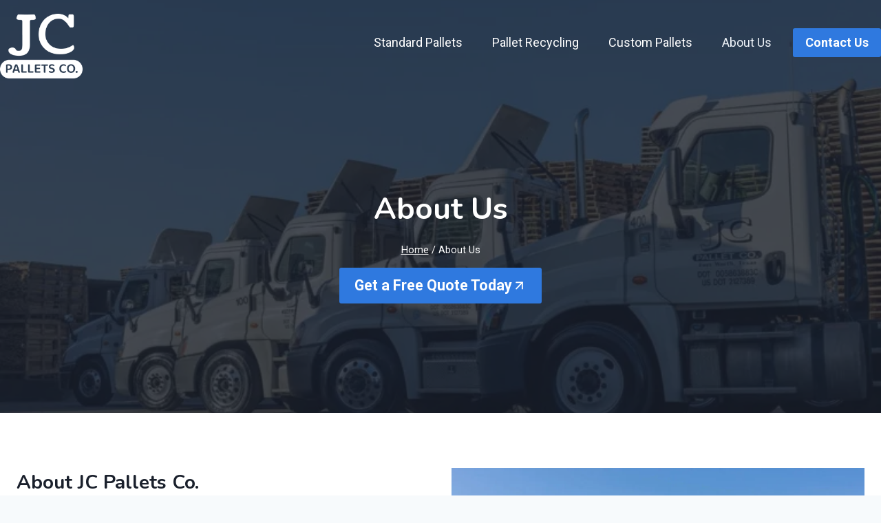

--- FILE ---
content_type: text/html; charset=UTF-8
request_url: https://jcpalletsco.com/about-us/
body_size: 23929
content:
<!doctype html>
<html lang="en-US" class="no-js" itemtype="https://schema.org/WebPage" itemscope>
<head>
	<meta charset="UTF-8">
	<meta name="viewport" content="width=device-width, initial-scale=1, minimum-scale=1">
	<title>About Us - JC Pallets Co.</title><link rel="preload" href="https://jcpalletsco.com/wp-content/uploads/2024/04/JC-PALLETS-CO-LOGO.png" as="image" imagesrcset="https://jcpalletsco.com/wp-content/uploads/2024/04/JC-PALLETS-CO-LOGO.png 386w, https://jcpalletsco.com/wp-content/uploads/2024/04/JC-PALLETS-CO-LOGO-300x235.png 300w" imagesizes="(max-width: 386px) 100vw, 386px" fetchpriority="high"><link rel="preload" href="https://jcpalletsco.com/wp-content/uploads/2024/04/JC-Pallet-Dallas-FortWorth-Pallets-215.webp" as="image" imagesrcset="https://jcpalletsco.com/wp-content/uploads/2024/04/JC-Pallet-Dallas-FortWorth-Pallets-215.webp 1024w, https://jcpalletsco.com/wp-content/uploads/2024/04/JC-Pallet-Dallas-FortWorth-Pallets-215-300x200.webp 300w, https://jcpalletsco.com/wp-content/uploads/2024/04/JC-Pallet-Dallas-FortWorth-Pallets-215-768x512.webp 768w" imagesizes="(max-width: 1024px) 100vw, 1024px" fetchpriority="high"><style id="perfmatters-used-css">.kt-row-layout-inner,.kb-row-layout-wrap{position:relative;border:0 solid rgba(0,0,0,0);}.kt-row-layout-inner:before,.kb-row-layout-wrap:before{clear:both;display:table;content:"";}.kt-row-column-wrap{display:grid;grid-template-columns:minmax(0,1fr);gap:var(--global-row-gutter-md,2rem) var(--global-row-gutter-md,2rem);grid-auto-rows:minmax(min-content,max-content);z-index:1;position:relative;}.wp-block-kadence-rowlayout .kt-row-column-wrap.kb-theme-content-width{margin-left:auto;margin-right:auto;}.kt-row-has-bg>.kt-row-column-wrap{padding-left:var(--global-content-edge-padding,15px);padding-right:var(--global-content-edge-padding,15px);}.alignfull>.kt-row-layout-inner>.kt-row-column-wrap,.alignfull>.kt-row-column-wrap{padding-left:var(--global-content-edge-padding,15px);padding-right:var(--global-content-edge-padding,15px);}.kt-row-layout-overlay{top:0;left:0;position:absolute;opacity:.3;height:100%;width:100%;z-index:0;filter:opacity(100%);}@media (min-width: 768px)and (max-width: 1024px){.wp-block-kadence-rowlayout [id*=jarallax-container-]>div{height:var(--kb-screen-height-fix,100vh) !important;margin-top:-40px !important;}}@media only screen and (min-width: 768px)and (max-width: 1366px)and (-webkit-min-device-pixel-ratio: 2){.wp-block-kadence-rowlayout [id*=jarallax-container-]>div{height:var(--kb-screen-height-fix,100vh) !important;margin-top:-40px !important;}}.entry-content .wp-block-kadence-rowlayout.alignfull,.entry-content .wp-block-kadence-rowlayout.alignwide{text-align:inherit;margin-bottom:0;}.kb-blocks-bg-slider-init.splide .splide__pagination{bottom:10px;}.kb-blocks-bg-slider-init.splide .splide__arrow{z-index:100;}@media (max-width: 767px){.kvs-sm-false{display:none !important;}}:where(.kb-row-layout-wrap:has(.wp-block-kadence-navigation)){z-index:49;}:where(header .kb-row-layout-wrap:has(.wp-block-kadence-navigation)){z-index:1000;}.wp-block-kadence-column{display:flex;flex-direction:column;z-index:1;min-width:0;min-height:0;}.kt-inside-inner-col{flex-direction:column;border:0 solid rgba(0,0,0,0);position:relative;transition:all .3s ease;}@media (max-width: 767px){.kvs-sm-false{display:none !important;}}.kb-buttons-wrap{display:flex;flex-wrap:wrap;align-items:center;justify-content:center;gap:var(--global-kb-gap-xs,.5rem);}.kb-button{z-index:1;position:relative;overflow:hidden;display:inline-flex;text-align:center;align-items:center;justify-content:center;}.kb-button.wp-block-button__link{width:auto;height:auto;}.wp-block-kadence-advancedbtn .kb-button:not(.specificity):not(.extra-specificity){text-decoration:none;}.kb-button:not(.kb-btn-global-inherit){border:0 solid rgba(0,0,0,0);padding:.4em 1em;cursor:pointer;font-size:1.125rem;border-radius:3px;transition:all .3s ease-in-out;box-shadow:none;}.kb-button:not(.kb-btn-global-inherit):hover{box-shadow:none;}.kb-button.kb-btn-global-fill{border:0px solid rgba(0,0,0,0);border-radius:3px;background:var(--global-palette-btn-bg,#3633e1);color:var(--global-palette-btn,#fff);}.kb-button.kb-btn-global-fill:hover{color:var(--global-palette-btn-hover,#fff);background:var(--global-palette-btn-bg-hover,#2f2ffc);}.kb-button.kb-btn-global-fill:focus{color:var(--global-palette-btn-hover,#fff);background:var(--global-palette-btn-bg-hover,#2f2ffc);}.kb-button::before{position:absolute;content:"";top:0;right:0;bottom:0;left:0;z-index:-1;opacity:0;background:rgba(0,0,0,0);}.kb-button:hover::before,.kb-button:focus::before{opacity:1;}.wp-block-kadence-advancedbtn .kb-button.kt-btn-size-large{font-size:1.35rem;}.kb-button.kt-btn-has-svg-true{gap:.5em;display:inline-flex;}.wp-block-kadence-advancedbtn .kb-svg-icon-wrap{display:inline-flex;justify-content:center;align-items:center;}.wp-block-kadence-advancedbtn .kb-svg-icon-wrap svg{width:1em;height:1em;}html{line-height:1.15;-webkit-text-size-adjust:100%;}body{margin:0;}main{display:block;min-width:0;}h1{font-size:2em;margin:.67em 0;}a{background-color:rgba(0,0,0,0);}b,strong{font-weight:bold;}img{border-style:none;}button,input,optgroup,select,textarea{font-size:100%;margin:0;}button,input{overflow:visible;}button,select{text-transform:none;}button,[type=button],[type=reset],[type=submit]{-webkit-appearance:button;}[type=checkbox],[type=radio]{box-sizing:border-box;padding:0;}[type=number]::-webkit-inner-spin-button,[type=number]::-webkit-outer-spin-button{height:auto;}[type=search]{-webkit-appearance:textfield;outline-offset:-2px;}[type=search]::-webkit-search-decoration{-webkit-appearance:none;}::-webkit-file-upload-button{-webkit-appearance:button;font:inherit;}[hidden]{display:none;}:root{--global-gray-400:#cbd5e0;--global-gray-500:#a0aec0;--global-xs-spacing:1em;--global-sm-spacing:1.5rem;--global-md-spacing:2rem;--global-lg-spacing:2.5em;--global-xl-spacing:3.5em;--global-xxl-spacing:5rem;--global-edge-spacing:1.5rem;--global-boxed-spacing:2rem;--global-font-size-small:clamp(.8rem,.73rem + .217vw,.9rem);--global-font-size-medium:clamp(1.1rem,.995rem + .326vw,1.25rem);--global-font-size-large:clamp(1.75rem,1.576rem + .543vw,2rem);--global-font-size-larger:clamp(2rem,1.6rem + 1vw,2.5rem);--global-font-size-xxlarge:clamp(2.25rem,1.728rem + 1.63vw,3rem);}h1,h2,h3,h4,h5,h6{padding:0;margin:0;}h1 a,h2 a,h3 a,h4 a,h5 a,h6 a{color:inherit;text-decoration:none;}html{box-sizing:border-box;}*,*::before,*::after{box-sizing:inherit;}ul,ol{margin:0 0 1.5em 1.5em;padding:0;}ul{list-style:disc;}li>ul,li>ol{margin-bottom:0;margin-left:1.5em;}img{display:block;height:auto;max-width:100%;}figure{margin:.5em 0;}a{color:var(--global-palette-highlight);text-underline-offset:.1em;transition:all .1s linear;}a:hover,a:focus,a:active{color:var(--global-palette-highlight-alt);text-underline-offset:.25em;}a:hover,a:active{outline:0;}.inner-link-style-normal a:not(.button),.widget-area.inner-link-style-normal a:not(.button){text-decoration:underline;}.screen-reader-text{clip:rect(1px,1px,1px,1px);position:absolute !important;height:1px;width:1px;overflow:hidden;word-wrap:normal !important;}.screen-reader-text:focus{background-color:#f1f1f1;border-radius:3px;box-shadow:0 0 2px 2px rgba(0,0,0,.6);clip:auto !important;color:#21759b;display:block;font-size:.875rem;font-weight:700;height:auto;left:5px;line-height:normal;padding:15px 23px 14px;text-decoration:none;top:5px;width:auto;z-index:100000;}:where(html:not(.no-js)) .hide-focus-outline *:focus{outline:0;}#primary[tabindex="-1"]:focus{outline:0;}::-webkit-input-placeholder{color:var(--global-palette6);}::-moz-placeholder{color:var(--global-palette6);opacity:1;}:-ms-input-placeholder{color:var(--global-palette6);}:-moz-placeholder{color:var(--global-palette6);}::placeholder{color:var(--global-palette6);}button,.button,.wp-block-button__link,.wp-element-button,input[type=button],input[type=reset],input[type=submit]{border-radius:3px;background:var(--global-palette-btn-bg);color:var(--global-palette-btn);padding:.4em 1em;border:0;font-size:1.125rem;line-height:1.6;display:inline-block;font-family:inherit;cursor:pointer;text-decoration:none;transition:all .2s ease;box-shadow:0px 0px 0px -7px rgba(0,0,0,0);}button:visited,.button:visited,.wp-block-button__link:visited,.wp-element-button:visited,input[type=button]:visited,input[type=reset]:visited,input[type=submit]:visited{background:var(--global-palette-btn-bg);color:var(--global-palette-btn);}button:hover,button:focus,button:active,.button:hover,.button:focus,.button:active,.wp-block-button__link:hover,.wp-block-button__link:focus,.wp-block-button__link:active,.wp-element-button:hover,.wp-element-button:focus,.wp-element-button:active,input[type=button]:hover,input[type=button]:focus,input[type=button]:active,input[type=reset]:hover,input[type=reset]:focus,input[type=reset]:active,input[type=submit]:hover,input[type=submit]:focus,input[type=submit]:active{color:var(--global-palette-btn-hover);background:var(--global-palette-btn-bg-hover);box-shadow:0px 15px 25px -7px rgba(0,0,0,.1);}button:disabled,button.disabled,.button:disabled,.button.disabled,.wp-block-button__link:disabled,.wp-block-button__link.disabled,.wp-element-button:disabled,.wp-element-button.disabled,input[type=button]:disabled,input[type=button].disabled,input[type=reset]:disabled,input[type=reset].disabled,input[type=submit]:disabled,input[type=submit].disabled{cursor:not-allowed;opacity:.5;}.button.button-size-large{font-size:110%;padding:.6em 1.2em;}.kadence-svg-iconset{display:inline-flex;align-self:center;}.kadence-svg-iconset svg{height:1em;width:1em;}:root .has-theme-palette-1-color,:root .has-theme-palette1-color{color:var(--global-palette1);}:root .has-theme-palette-3-background-color,:root .has-theme-palette3-background-color{background-color:var(--global-palette3);}:root .has-theme-palette-8-background-color,:root .has-theme-palette8-background-color{background-color:var(--global-palette8);}:root .has-theme-palette-9-color,:root .has-theme-palette9-color{color:var(--global-palette9);}.kt-clear{}.kt-clear::before,.kt-clear::after{content:" ";display:table;}.kt-clear::after{clear:both;}.content-area{margin:var(--global-xxl-spacing) 0;}.entry-content{word-break:break-word;}.content-width-fullwidth .content-container.site-container{max-width:none;padding:0;}.content-width-fullwidth .content-area,.content-vertical-padding-hide .content-area{margin-top:0;margin-bottom:0;}.site-container,.site-header-row-layout-contained,.site-footer-row-layout-contained,.entry-hero-layout-contained,.alignfull>.wp-block-cover__inner-container,.alignwide>.wp-block-cover__inner-container{margin:0 auto;padding:0 var(--global-content-edge-padding);}.content-bg{background:#fff;}.content-style-unboxed .entry:not(.loop-entry)>.entry-content-wrap{padding:0;}.content-style-unboxed .content-bg:not(.loop-entry){background:rgba(0,0,0,0);}.content-style-unboxed .entry:not(.loop-entry){box-shadow:none;border-radius:0;}#wrapper{overflow:hidden;overflow:clip;}body.footer-on-bottom #wrapper{min-height:100vh;display:flex;flex-direction:column;}body.footer-on-bottom #inner-wrap{flex:1 0 auto;}.site-branding{max-height:inherit;}.site-branding a.brand{display:flex;gap:1em;flex-direction:row;align-items:center;text-decoration:none;color:inherit;max-height:inherit;}.site-branding a.brand img{display:block;}.header-navigation[class*=header-navigation-dropdown-animation-fade]:not(.click-to-open) ul li:hover>ul,.header-navigation[class*=header-navigation-dropdown-animation-fade]:not(.click-to-open) ul li.menu-item--toggled-on>ul,.header-navigation[class*=header-navigation-dropdown-animation-fade]:not(.click-to-open) ul li:not(.menu-item--has-toggle):focus>ul{opacity:1;visibility:visible;transform:translate3d(0,0,0);clip:auto;height:auto;overflow:visible;}.wp-site-blocks .nav--toggle-sub .dropdown-nav-special-toggle{position:absolute !important;overflow:hidden;padding:0 !important;margin:0 !important;margin-right:-.1em !important;border:0 !important;width:.9em;top:0;bottom:0;height:auto;border-radius:0;box-shadow:none !important;background:rgba(0,0,0,0) !important;display:block;left:auto;right:.7em;pointer-events:none;}.wp-site-blocks .nav--toggle-sub .sub-menu .dropdown-nav-special-toggle{width:2.6em;margin:0 !important;right:0;}.nav--toggle-sub .dropdown-nav-special-toggle:focus{z-index:10;}.nav--toggle-sub:not(.click-to-open) li:hover>ul,.nav--toggle-sub li.menu-item--toggled-on>ul,.nav--toggle-sub li:not(.menu-item--has-toggle):focus>ul,.nav--toggle-sub.click-to-open li.menu-item--has-toggle>ul.opened{display:block;}.nav--toggle-sub li:not(.menu-item--has-toggle):focus-within>ul{display:block;}@media (hover: none){.wp-site-blocks .nav--toggle-sub .menu-item--has-toggle:not(.menu-item--toggled-on) .dropdown-nav-special-toggle{left:0;right:0 !important;margin-right:0 !important;width:100%;pointer-events:all;}}.rtl .primary-menu-container>ul>li.menu-item .dropdown-nav-special-toggle{right:auto;left:.7em;}.rtl .wp-site-blocks .nav--toggle-sub .sub-menu .dropdown-nav-special-toggle{left:0;right:auto;}.wp-site-blocks .nav--toggle-sub .kadence-menu-mega-enabled .sub-menu .dropdown-nav-special-toggle{display:none;}.header-navigation[class*=header-navigation-style-underline] .header-menu-container>ul>li>a{position:relative;}.header-navigation[class*=header-navigation-style-underline] .header-menu-container>ul>li>a:after{content:"";width:100%;position:absolute;bottom:0px;height:2px;right:50%;background:currentColor;transform:scale(0,0) translate(-50%,0);transition:transform .2s ease-in-out,color 0s ease-in-out;}.header-navigation[class*=header-navigation-style-underline] .header-menu-container>ul>li>a:hover:after{transform:scale(1,1) translate(50%,0);}.header-navigation[class*=header-navigation-style-underline] .header-menu-container>ul>li.current-menu-item>a:after,.header-navigation[class*=header-navigation-style-underline] .header-menu-container>ul>li.current-page-item>a:after{transform:scale(1,1) translate(50%,0);}.header-navigation,.header-menu-container{display:flex;}.header-navigation li.menu-item>a{display:block;width:100%;text-decoration:none;color:var(--global-palette4);transition:all .2s ease-in-out;transform:translate3d(0,0,0);}.header-navigation li.menu-item>a:hover,.header-navigation li.menu-item>a:focus{color:var(--global-palette-highlight);}.header-navigation ul li.menu-item>a{padding:.6em .5em;}.header-navigation ul ul li.menu-item>a{padding:1em;outline-offset:-2px;}.header-navigation ul ul li.menu-item>a{width:200px;}.header-navigation .menu{display:flex;flex-wrap:wrap;justify-content:center;align-items:center;list-style:none;margin:0;padding:0;}.menu-toggle-open{display:flex;background:rgba(0,0,0,0);align-items:center;box-shadow:none;}.menu-toggle-open .menu-toggle-icon{display:flex;}.menu-toggle-open:hover,.menu-toggle-open:focus{border-color:currentColor;background:rgba(0,0,0,0);box-shadow:none;}.menu-toggle-open.menu-toggle-style-default{border:0;}.wp-site-blocks .menu-toggle-open{box-shadow:none;}.mobile-navigation{width:100%;}.mobile-navigation a{display:block;width:100%;text-decoration:none;padding:.6em .5em;}.mobile-navigation ul{display:block;list-style:none;margin:0;padding:0;}.mobile-navigation ul ul{padding-left:1em;transition:all .2s ease-in-out;}body[class*=amp-mode-] .mobile-navigation ul ul{display:block;}.mobile-navigation ul ul ul ul ul ul{padding-left:0;}.popup-drawer{position:fixed;display:none;top:0;bottom:0;left:-99999rem;right:99999rem;transition:opacity .25s ease-in,left 0s .25s,right 0s .25s;z-index:100000;}.popup-drawer .drawer-overlay{background-color:rgba(0,0,0,.4);position:fixed;top:0;right:0;bottom:0;left:0;opacity:0;transition:opacity .2s ease-in-out;}.popup-drawer .drawer-inner{width:100%;transform:translateX(100%);max-width:90%;right:0;top:0;overflow:auto;background:#090c10;color:#fff;bottom:0;opacity:0;position:fixed;box-shadow:0 0 2rem 0 rgba(0,0,0,.1);display:flex;flex-direction:column;transition:transform .3s cubic-bezier(.77,.2,.05,1),opacity .25s cubic-bezier(.77,.2,.05,1);}.popup-drawer .drawer-header{padding:0 1.5em;display:flex;justify-content:flex-end;min-height:calc(1.2em + 24px);}.popup-drawer .drawer-header .drawer-toggle{background:rgba(0,0,0,0);border:0;font-size:24px;line-height:1;padding:.6em .15em;color:inherit;display:flex;box-shadow:none;border-radius:0;}.popup-drawer .drawer-header .drawer-toggle:hover{box-shadow:none;}.popup-drawer .drawer-content{padding:0 1.5em 1.5em;}.popup-drawer .drawer-header .drawer-toggle{width:1em;position:relative;height:1em;box-sizing:content-box;font-size:24px;}.drawer-toggle .toggle-close-bar{width:.75em;height:.08em;background:currentColor;transform-origin:center center;position:absolute;margin-top:-.04em;opacity:0;border-radius:.08em;left:50%;margin-left:-.375em;top:50%;transform:rotate(45deg) translateX(-50%);transition:transform .3s cubic-bezier(.77,.2,.05,1),opacity .3s cubic-bezier(.77,.2,.05,1);transition-delay:.2s;}.drawer-toggle .toggle-close-bar:last-child{transform:rotate(-45deg) translateX(50%);}body[class*=showing-popup-drawer-]{overflow:hidden;}#main-header{display:none;}#masthead{position:relative;z-index:11;}@media screen and (min-width: 1025px){#main-header{display:block;}#mobile-header{display:none;}}.site-header-row{display:grid;grid-template-columns:auto auto;}@media screen and (max-width: 719px){.site-header-focus-item.site-header-row-mobile-layout-contained{padding:0 1.5rem;}}.site-header-section{display:flex;max-height:inherit;}.site-header-item{display:flex;align-items:center;margin-right:10px;max-height:inherit;}.site-header-section>.site-header-item:last-child{margin-right:0;}.drawer-content .site-header-item{margin-right:0;margin-bottom:10px;}.drawer-content .site-header-item:last-child{margin-bottom:0;}.site-header-section-right{justify-content:flex-end;}#mobile-drawer{z-index:99999;}#mobile-header .mobile-navigation>.mobile-menu-container.drawer-menu-container>ul.menu{display:flex;flex-wrap:wrap;}#mobile-header .mobile-navigation ul li.menu-item-has-children .drawer-nav-drop-wrap,#mobile-header .mobile-navigation ul li:not(.menu-item-has-children) a{border:0;}embed,iframe,object{max-width:100%;}.widget{margin-top:0;margin-bottom:1.5em;}.widget-area .widget:last-child{margin-bottom:0;}.widget-area ul{padding-left:.5em;}.widget-area a:where(:not(.button):not(.wp-block-button__link):not(.wp-element-button)){color:var(--global-palette3);text-decoration:none;}.widget-area a:where(:not(.button):not(.wp-block-button__link):not(.wp-element-button)):hover{color:var(--global-palette-highlight);text-decoration:underline;}.widget-area .widget{margin-left:0;margin-right:0;}.widget li:not(.kb-table-of-content-list li){line-height:1.8;}.entry{box-shadow:0px 15px 25px -10px rgba(0,0,0,.05);border-radius:.25rem;}.content-wrap{position:relative;}.site-main{min-width:0;}.single-content{margin:var(--global-md-spacing) 0 0;}.single-content address,.single-content figure,.single-content hr,.single-content p,.single-content table,.single-content pre,.single-content form,.single-content .wp-block-buttons,.single-content .wp-block-button,.single-content .wc-block-grid,.single-content .wp-block-kadence-advancedbtn,.single-content .wp-block-media-text,.single-content .wp-block-cover,.single-content .entry-content-asset,.single-content .wp-block-kadence-form,.single-content .wp-block-group,.single-content .wp-block-yoast-faq-block,.single-content .wp-block-yoast-how-to-block,.single-content .schema-faq-section,.single-content .wp-block-kadence-tableofcontents,.single-content .enlighter-default,.single-content .wp-block-kadence-iconlist,.single-content [class*=__inner-content]{margin-top:0;margin-bottom:var(--global-md-spacing);}.single-content p>img{display:inline-block;}.single-content li>img{display:inline-block;}.single-content h1,.single-content h2,.single-content h3,.single-content h4,.single-content h5,.single-content h6{margin:1.5em 0 .5em;}.single-content h1:first-child,.single-content h2:first-child,.single-content h3:first-child,.single-content h4:first-child,.single-content h5:first-child,.single-content h6:first-child{margin-top:0;}.single-content h1+*,.single-content h2+*,.single-content h3+*,.single-content h4+*,.single-content h5+*,.single-content h6+*{margin-top:0;}.single-content ul,.single-content ol{margin:0 0 var(--global-md-spacing);padding-left:2em;}.single-content li>ol,.single-content li>ul{margin:0;}.single-content address:last-child,.single-content figure:last-child,.single-content hr:last-child,.single-content p:last-child,.single-content table:last-child,.single-content pre:last-child,.single-content form:last-child,.single-content .wp-block-buttons:last-child,.single-content .wp-block-button:last-child,.single-content .wp-block-kadence-advancedbtn:last-child,.single-content .wp-block-media-text:last-child,.single-content .wp-block-cover:last-child,.single-content .entry-content-asset:last-child,.single-content .wp-block-kadence-form:last-child,.single-content .wp-block-group:last-child,.single-content .wp-block-yoast-faq-block:last-child,.single-content .wp-block-yoast-how-to-block:last-child,.single-content .schema-faq-section:last-child,.single-content .wp-block-kadence-tableofcontents:last-child,.single-content .enlighter-default:last-child,.single-content .wp-block-kadence-iconlist:last-child,.single-content h1:last-child,.single-content h2:last-child,.single-content h3:last-child,.single-content h4:last-child,.single-content h5:last-child,.single-content h6:last-child,.single-content ul:last-child,.single-content ol:last-child{margin-bottom:0;}.entry-content:after{display:table;clear:both;content:"";}.content-title-style-hide .entry-content,.content-title-style-above .entry-content{margin:0;}.kadence-breadcrumbs{margin:1em 0;font-size:85%;color:var(--global-palette5);}.kadence-breadcrumbs a{color:inherit;}.kadence-breadcrumbs p{margin:0;}.alignfull,.alignwide,.entry-content .alignwide,.entry-content .alignfull{margin-left:calc(50% - var(--global-vw,100vw) / 2);margin-right:calc(50% - var(--global-vw,100vw) / 2);max-width:100vw;width:var(--global-vw,100vw);padding-left:0;padding-right:0;clear:both;}.site-footer-row{display:grid;grid-template-columns:repeat(2,minmax(0,1fr));}.site-footer-row.site-footer-row-columns-1{display:flex;justify-content:center;}.site-footer-row.site-footer-row-columns-1 .site-footer-section{flex:1;text-align:center;min-width:0;}@media screen and (min-width: 720px)and (max-width: 1024px){.site-footer-row-container-inner .site-footer-row.site-footer-row-tablet-column-layout-default,.site-footer-row-container-inner .site-footer-row.site-footer-row-tablet-column-layout-row{grid-template-columns:minmax(0,1fr);}}@media screen and (max-width: 719px){.site-footer-row-container-inner .site-footer-row.site-footer-row-mobile-column-layout-default,.site-footer-row-container-inner .site-footer-row.site-footer-row-mobile-column-layout-row{grid-template-columns:minmax(0,1fr);}}.site-footer-section{display:flex;max-height:inherit;}.footer-widget-area{flex:1;min-width:0;display:flex;}.footer-widget-area>*{flex:1;min-width:0;}.footer-widget-area.content-valign-top{align-items:flex-start;}.footer-widget-area.content-align-left{text-align:left;}@media screen and (max-width: 719px){.ft-ro-m-dir-column .site-footer-section{flex-direction:column;}}.site-footer-section{position:relative;}.site-footer-section:not(:last-child):after{content:"";position:absolute;top:0;bottom:0;height:auto;width:0;right:-15px;transform:translateX(50%);}.footer-html{margin:1em 0;}.footer-html p:last-child{margin-bottom:0;}.footer-html p:first-child{margin-top:0;}.wp-block-kadence-image:not(:last-child){margin-bottom:1em;}.wp-block-kadence-image img{max-width:100%;border:0 solid currentColor;box-sizing:border-box;}.wp-block-kadence-image.alignfull img,.wp-block-kadence-image.alignwide img{width:100%;}.wp-block-kadence-image .kb-is-ratio-image{height:0;position:relative;}.wp-block-kadence-image .kb-is-ratio-image img{position:absolute;flex:1;height:100%;-o-object-fit:cover;object-fit:cover;width:100%;top:0;left:0;}.wp-block-kadence-image .kb-image-ratio-square{padding-bottom:100%;}.wp-block-kadence-image figure{margin:0;}.kt-blocks-info-box-link-wrap{margin-left:auto;margin-right:auto;}.kt-info-halign-left{text-align:left;}.kt-blocks-info-box-media-align-top .kt-infobox-textcontent{display:block;}.kt-blocks-info-box-text{color:var(--global-palette5,#444);}.wp-block-kadence-infobox .kt-blocks-info-box-text{margin-bottom:0;}.wp-block-kadence-infobox .kt-blocks-info-box-title{margin-top:0;}.kt-blocks-info-box-link-wrap{display:block;background:var(--global-palette8,#f2f2f2);padding:var(--global-kb-spacing-xs,1rem);border-color:var(--global-palette7,#eee);}.kt-blocks-info-box-media,.kt-blocks-info-box-link-wrap{border:0 solid rgba(0,0,0,0);transition:all .3s cubic-bezier(.17,.67,.35,.95);}.kt-blocks-info-box-title,.kt-blocks-info-box-text,.kt-blocks-info-box-learnmore,.kt-info-svg-image{transition:all .3s cubic-bezier(.17,.67,.35,.95);}.wp-block-kadence-infobox a.kt-blocks-info-box-link-wrap{text-decoration:none !important;}.wp-block-kadence-iconlist ul.kt-svg-icon-list:not(.this-prevents-issues):not(.this-stops-third-party-issues):not(.tijsloc){list-style:none;padding:0;display:grid;}.wp-block-kadence-iconlist ul.kt-svg-icon-list li.kt-svg-icon-list-item-wrap:not(.this-prevents-issues):not(.this-stops-third-party-issues):not(.tijsloc){display:flex;}.wp-block-kadence-iconlist ul.kt-svg-icon-list{padding:0;list-style:none;margin:0 0 10px 0;text-align:left;grid-template-rows:auto;display:grid;gap:5px 0;}.wp-block-kadence-iconlist ul.kt-svg-icon-list svg{width:1em;height:1em;}.wp-block-kadence-iconlist ul.kt-svg-icon-list .kt-svg-icon-list-item-wrap{display:flex;align-items:center;padding:0;}.wp-block-kadence-iconlist ul.kt-svg-icon-list .kt-svg-icon-list-item-wrap .kt-svg-icon-list-single{margin-right:10px;padding:4px 0;display:inline-flex;justify-content:center;align-items:center;}.wp-block-kadence-iconlist ul.kt-svg-icon-list .kt-svg-icon-list-item-wrap:last-child{margin-bottom:0;}.kt-svg-icon-list-columns-2 ul.kt-svg-icon-list{grid-template-columns:repeat(2,minmax(0,1fr));}@media (max-width: 767px){.kt-mobile-svg-icon-list-columns-1 ul.kt-svg-icon-list{grid-template-columns:minmax(0,1fr);}}</style>

<!-- The SEO Framework by Sybre Waaijer -->
<meta name="robots" content="max-snippet:-1,max-image-preview:large,max-video-preview:-1" />
<link rel="canonical" href="https://jcpalletsco.com/about-us/" />
<meta name="description" content="JC Pallet Co. is your one-stop shop for all your wood pallet needs. We offer a variety of benefits, including: Over the years, we’ve built a name for ourselves…" />
<meta property="og:type" content="website" />
<meta property="og:locale" content="en_US" />
<meta property="og:site_name" content="JC Pallets Co." />
<meta property="og:title" content="About Us" />
<meta property="og:description" content="JC Pallet Co. is your one-stop shop for all your wood pallet needs. We offer a variety of benefits, including: Over the years, we’ve built a name for ourselves in the pallet industry. JC Pallets Co." />
<meta property="og:url" content="https://jcpalletsco.com/about-us/" />
<meta property="og:image" content="https://jcpalletsco.com/wp-content/uploads/2024/04/JC-Pallet-Dallas-FortWorth-Pallets-193.webp" />
<meta property="og:image:width" content="1024" />
<meta property="og:image:height" content="617" />
<meta property="og:image:alt" content="JC Pallets Co." />
<meta name="twitter:card" content="summary_large_image" />
<meta name="twitter:title" content="About Us" />
<meta name="twitter:description" content="JC Pallet Co. is your one-stop shop for all your wood pallet needs. We offer a variety of benefits, including: Over the years, we’ve built a name for ourselves in the pallet industry. JC Pallets Co." />
<meta name="twitter:image" content="https://jcpalletsco.com/wp-content/uploads/2024/04/JC-Pallet-Dallas-FortWorth-Pallets-193.webp" />
<meta name="twitter:image:alt" content="JC Pallets Co." />
<script type="application/ld+json">{"@context":"https://schema.org","@graph":[{"@type":"WebSite","@id":"https://jcpalletsco.com/#/schema/WebSite","url":"https://jcpalletsco.com/","name":"JC Pallets Co.","description":"Pallet supplier in Fort Worth, Texas","inLanguage":"en-US","potentialAction":{"@type":"SearchAction","target":{"@type":"EntryPoint","urlTemplate":"https://jcpalletsco.com/search/{search_term_string}/"},"query-input":"required name=search_term_string"},"publisher":{"@type":"Organization","@id":"https://jcpalletsco.com/#/schema/Organization","name":"JC Pallets Co.","url":"https://jcpalletsco.com/","logo":{"@type":"ImageObject","url":"https://jcpalletsco.com/wp-content/uploads/2024/04/JC-PALLETS-CO-LOGO.png","contentUrl":"https://jcpalletsco.com/wp-content/uploads/2024/04/JC-PALLETS-CO-LOGO.png","width":386,"height":302,"contentSize":"9040"}}},{"@type":"WebPage","@id":"https://jcpalletsco.com/about-us/","url":"https://jcpalletsco.com/about-us/","name":"About Us - JC Pallets Co.","description":"JC Pallet Co. is your one-stop shop for all your wood pallet needs. We offer a variety of benefits, including: Over the years, we’ve built a name for ourselves…","inLanguage":"en-US","isPartOf":{"@id":"https://jcpalletsco.com/#/schema/WebSite"},"breadcrumb":{"@type":"BreadcrumbList","@id":"https://jcpalletsco.com/#/schema/BreadcrumbList","itemListElement":[{"@type":"ListItem","position":1,"item":"https://jcpalletsco.com/","name":"JC Pallets Co."},{"@type":"ListItem","position":2,"name":"About Us"}]},"potentialAction":{"@type":"ReadAction","target":"https://jcpalletsco.com/about-us/"}}]}</script>
<!-- / The SEO Framework by Sybre Waaijer | 34.45ms meta | 41.82ms boot -->

			<script>document.documentElement.classList.remove( 'no-js' );</script>
			<style id='wp-img-auto-sizes-contain-inline-css'>
img:is([sizes=auto i],[sizes^="auto," i]){contain-intrinsic-size:3000px 1500px}
/*# sourceURL=wp-img-auto-sizes-contain-inline-css */
</style>

<link rel="stylesheet" id="kadence-blocks-rowlayout-css" media="all" data-pmdelayedstyle="https://jcpalletsco.com/wp-content/plugins/kadence-blocks/dist/style-blocks-rowlayout.css?ver=3.5.32">
<link rel="stylesheet" id="kadence-blocks-column-css" media="all" data-pmdelayedstyle="https://jcpalletsco.com/wp-content/plugins/kadence-blocks/dist/style-blocks-column.css?ver=3.5.32">
<style id='kadence-blocks-advancedheading-inline-css'>
	.wp-block-kadence-advancedheading mark{background:transparent;border-style:solid;border-width:0}
	.wp-block-kadence-advancedheading mark.kt-highlight{color:#f76a0c;}
	.kb-adv-heading-icon{display: inline-flex;justify-content: center;align-items: center;}
	.is-layout-constrained > .kb-advanced-heading-link {display: block;}.wp-block-kadence-advancedheading.has-background{padding: 0;}	.single-content .kadence-advanced-heading-wrapper h1,
	.single-content .kadence-advanced-heading-wrapper h2,
	.single-content .kadence-advanced-heading-wrapper h3,
	.single-content .kadence-advanced-heading-wrapper h4,
	.single-content .kadence-advanced-heading-wrapper h5,
	.single-content .kadence-advanced-heading-wrapper h6 {margin: 1.5em 0 .5em;}
	.single-content .kadence-advanced-heading-wrapper+* { margin-top:0;}.kb-screen-reader-text{position:absolute;width:1px;height:1px;padding:0;margin:-1px;overflow:hidden;clip:rect(0,0,0,0);}
/*# sourceURL=kadence-blocks-advancedheading-inline-css */
</style>
<link rel="stylesheet" id="kadence-blocks-advancedbtn-css" media="all" data-pmdelayedstyle="https://jcpalletsco.com/wp-content/plugins/kadence-blocks/dist/style-blocks-advancedbtn.css?ver=3.5.32">
<link rel="stylesheet" id="wp-block-library-css" media="all" data-pmdelayedstyle="https://jcpalletsco.com/wp-includes/css/dist/block-library/style.min.css?ver=6.9">
<style id='classic-theme-styles-inline-css'>
/*! This file is auto-generated */
.wp-block-button__link{color:#fff;background-color:#32373c;border-radius:9999px;box-shadow:none;text-decoration:none;padding:calc(.667em + 2px) calc(1.333em + 2px);font-size:1.125em}.wp-block-file__button{background:#32373c;color:#fff;text-decoration:none}
/*# sourceURL=/wp-includes/css/classic-themes.min.css */
</style>
<style id='global-styles-inline-css'>
:root{--wp--preset--aspect-ratio--square: 1;--wp--preset--aspect-ratio--4-3: 4/3;--wp--preset--aspect-ratio--3-4: 3/4;--wp--preset--aspect-ratio--3-2: 3/2;--wp--preset--aspect-ratio--2-3: 2/3;--wp--preset--aspect-ratio--16-9: 16/9;--wp--preset--aspect-ratio--9-16: 9/16;--wp--preset--color--black: #000000;--wp--preset--color--cyan-bluish-gray: #abb8c3;--wp--preset--color--white: #ffffff;--wp--preset--color--pale-pink: #f78da7;--wp--preset--color--vivid-red: #cf2e2e;--wp--preset--color--luminous-vivid-orange: #ff6900;--wp--preset--color--luminous-vivid-amber: #fcb900;--wp--preset--color--light-green-cyan: #7bdcb5;--wp--preset--color--vivid-green-cyan: #00d084;--wp--preset--color--pale-cyan-blue: #8ed1fc;--wp--preset--color--vivid-cyan-blue: #0693e3;--wp--preset--color--vivid-purple: #9b51e0;--wp--preset--color--theme-palette-1: var(--global-palette1);--wp--preset--color--theme-palette-2: var(--global-palette2);--wp--preset--color--theme-palette-3: var(--global-palette3);--wp--preset--color--theme-palette-4: var(--global-palette4);--wp--preset--color--theme-palette-5: var(--global-palette5);--wp--preset--color--theme-palette-6: var(--global-palette6);--wp--preset--color--theme-palette-7: var(--global-palette7);--wp--preset--color--theme-palette-8: var(--global-palette8);--wp--preset--color--theme-palette-9: var(--global-palette9);--wp--preset--color--theme-palette-10: var(--global-palette10);--wp--preset--color--theme-palette-11: var(--global-palette11);--wp--preset--color--theme-palette-12: var(--global-palette12);--wp--preset--color--theme-palette-13: var(--global-palette13);--wp--preset--color--theme-palette-14: var(--global-palette14);--wp--preset--color--theme-palette-15: var(--global-palette15);--wp--preset--gradient--vivid-cyan-blue-to-vivid-purple: linear-gradient(135deg,rgb(6,147,227) 0%,rgb(155,81,224) 100%);--wp--preset--gradient--light-green-cyan-to-vivid-green-cyan: linear-gradient(135deg,rgb(122,220,180) 0%,rgb(0,208,130) 100%);--wp--preset--gradient--luminous-vivid-amber-to-luminous-vivid-orange: linear-gradient(135deg,rgb(252,185,0) 0%,rgb(255,105,0) 100%);--wp--preset--gradient--luminous-vivid-orange-to-vivid-red: linear-gradient(135deg,rgb(255,105,0) 0%,rgb(207,46,46) 100%);--wp--preset--gradient--very-light-gray-to-cyan-bluish-gray: linear-gradient(135deg,rgb(238,238,238) 0%,rgb(169,184,195) 100%);--wp--preset--gradient--cool-to-warm-spectrum: linear-gradient(135deg,rgb(74,234,220) 0%,rgb(151,120,209) 20%,rgb(207,42,186) 40%,rgb(238,44,130) 60%,rgb(251,105,98) 80%,rgb(254,248,76) 100%);--wp--preset--gradient--blush-light-purple: linear-gradient(135deg,rgb(255,206,236) 0%,rgb(152,150,240) 100%);--wp--preset--gradient--blush-bordeaux: linear-gradient(135deg,rgb(254,205,165) 0%,rgb(254,45,45) 50%,rgb(107,0,62) 100%);--wp--preset--gradient--luminous-dusk: linear-gradient(135deg,rgb(255,203,112) 0%,rgb(199,81,192) 50%,rgb(65,88,208) 100%);--wp--preset--gradient--pale-ocean: linear-gradient(135deg,rgb(255,245,203) 0%,rgb(182,227,212) 50%,rgb(51,167,181) 100%);--wp--preset--gradient--electric-grass: linear-gradient(135deg,rgb(202,248,128) 0%,rgb(113,206,126) 100%);--wp--preset--gradient--midnight: linear-gradient(135deg,rgb(2,3,129) 0%,rgb(40,116,252) 100%);--wp--preset--font-size--small: var(--global-font-size-small);--wp--preset--font-size--medium: var(--global-font-size-medium);--wp--preset--font-size--large: var(--global-font-size-large);--wp--preset--font-size--x-large: 42px;--wp--preset--font-size--larger: var(--global-font-size-larger);--wp--preset--font-size--xxlarge: var(--global-font-size-xxlarge);--wp--preset--spacing--20: 0.44rem;--wp--preset--spacing--30: 0.67rem;--wp--preset--spacing--40: 1rem;--wp--preset--spacing--50: 1.5rem;--wp--preset--spacing--60: 2.25rem;--wp--preset--spacing--70: 3.38rem;--wp--preset--spacing--80: 5.06rem;--wp--preset--shadow--natural: 6px 6px 9px rgba(0, 0, 0, 0.2);--wp--preset--shadow--deep: 12px 12px 50px rgba(0, 0, 0, 0.4);--wp--preset--shadow--sharp: 6px 6px 0px rgba(0, 0, 0, 0.2);--wp--preset--shadow--outlined: 6px 6px 0px -3px rgb(255, 255, 255), 6px 6px rgb(0, 0, 0);--wp--preset--shadow--crisp: 6px 6px 0px rgb(0, 0, 0);}:where(.is-layout-flex){gap: 0.5em;}:where(.is-layout-grid){gap: 0.5em;}body .is-layout-flex{display: flex;}.is-layout-flex{flex-wrap: wrap;align-items: center;}.is-layout-flex > :is(*, div){margin: 0;}body .is-layout-grid{display: grid;}.is-layout-grid > :is(*, div){margin: 0;}:where(.wp-block-columns.is-layout-flex){gap: 2em;}:where(.wp-block-columns.is-layout-grid){gap: 2em;}:where(.wp-block-post-template.is-layout-flex){gap: 1.25em;}:where(.wp-block-post-template.is-layout-grid){gap: 1.25em;}.has-black-color{color: var(--wp--preset--color--black) !important;}.has-cyan-bluish-gray-color{color: var(--wp--preset--color--cyan-bluish-gray) !important;}.has-white-color{color: var(--wp--preset--color--white) !important;}.has-pale-pink-color{color: var(--wp--preset--color--pale-pink) !important;}.has-vivid-red-color{color: var(--wp--preset--color--vivid-red) !important;}.has-luminous-vivid-orange-color{color: var(--wp--preset--color--luminous-vivid-orange) !important;}.has-luminous-vivid-amber-color{color: var(--wp--preset--color--luminous-vivid-amber) !important;}.has-light-green-cyan-color{color: var(--wp--preset--color--light-green-cyan) !important;}.has-vivid-green-cyan-color{color: var(--wp--preset--color--vivid-green-cyan) !important;}.has-pale-cyan-blue-color{color: var(--wp--preset--color--pale-cyan-blue) !important;}.has-vivid-cyan-blue-color{color: var(--wp--preset--color--vivid-cyan-blue) !important;}.has-vivid-purple-color{color: var(--wp--preset--color--vivid-purple) !important;}.has-black-background-color{background-color: var(--wp--preset--color--black) !important;}.has-cyan-bluish-gray-background-color{background-color: var(--wp--preset--color--cyan-bluish-gray) !important;}.has-white-background-color{background-color: var(--wp--preset--color--white) !important;}.has-pale-pink-background-color{background-color: var(--wp--preset--color--pale-pink) !important;}.has-vivid-red-background-color{background-color: var(--wp--preset--color--vivid-red) !important;}.has-luminous-vivid-orange-background-color{background-color: var(--wp--preset--color--luminous-vivid-orange) !important;}.has-luminous-vivid-amber-background-color{background-color: var(--wp--preset--color--luminous-vivid-amber) !important;}.has-light-green-cyan-background-color{background-color: var(--wp--preset--color--light-green-cyan) !important;}.has-vivid-green-cyan-background-color{background-color: var(--wp--preset--color--vivid-green-cyan) !important;}.has-pale-cyan-blue-background-color{background-color: var(--wp--preset--color--pale-cyan-blue) !important;}.has-vivid-cyan-blue-background-color{background-color: var(--wp--preset--color--vivid-cyan-blue) !important;}.has-vivid-purple-background-color{background-color: var(--wp--preset--color--vivid-purple) !important;}.has-black-border-color{border-color: var(--wp--preset--color--black) !important;}.has-cyan-bluish-gray-border-color{border-color: var(--wp--preset--color--cyan-bluish-gray) !important;}.has-white-border-color{border-color: var(--wp--preset--color--white) !important;}.has-pale-pink-border-color{border-color: var(--wp--preset--color--pale-pink) !important;}.has-vivid-red-border-color{border-color: var(--wp--preset--color--vivid-red) !important;}.has-luminous-vivid-orange-border-color{border-color: var(--wp--preset--color--luminous-vivid-orange) !important;}.has-luminous-vivid-amber-border-color{border-color: var(--wp--preset--color--luminous-vivid-amber) !important;}.has-light-green-cyan-border-color{border-color: var(--wp--preset--color--light-green-cyan) !important;}.has-vivid-green-cyan-border-color{border-color: var(--wp--preset--color--vivid-green-cyan) !important;}.has-pale-cyan-blue-border-color{border-color: var(--wp--preset--color--pale-cyan-blue) !important;}.has-vivid-cyan-blue-border-color{border-color: var(--wp--preset--color--vivid-cyan-blue) !important;}.has-vivid-purple-border-color{border-color: var(--wp--preset--color--vivid-purple) !important;}.has-vivid-cyan-blue-to-vivid-purple-gradient-background{background: var(--wp--preset--gradient--vivid-cyan-blue-to-vivid-purple) !important;}.has-light-green-cyan-to-vivid-green-cyan-gradient-background{background: var(--wp--preset--gradient--light-green-cyan-to-vivid-green-cyan) !important;}.has-luminous-vivid-amber-to-luminous-vivid-orange-gradient-background{background: var(--wp--preset--gradient--luminous-vivid-amber-to-luminous-vivid-orange) !important;}.has-luminous-vivid-orange-to-vivid-red-gradient-background{background: var(--wp--preset--gradient--luminous-vivid-orange-to-vivid-red) !important;}.has-very-light-gray-to-cyan-bluish-gray-gradient-background{background: var(--wp--preset--gradient--very-light-gray-to-cyan-bluish-gray) !important;}.has-cool-to-warm-spectrum-gradient-background{background: var(--wp--preset--gradient--cool-to-warm-spectrum) !important;}.has-blush-light-purple-gradient-background{background: var(--wp--preset--gradient--blush-light-purple) !important;}.has-blush-bordeaux-gradient-background{background: var(--wp--preset--gradient--blush-bordeaux) !important;}.has-luminous-dusk-gradient-background{background: var(--wp--preset--gradient--luminous-dusk) !important;}.has-pale-ocean-gradient-background{background: var(--wp--preset--gradient--pale-ocean) !important;}.has-electric-grass-gradient-background{background: var(--wp--preset--gradient--electric-grass) !important;}.has-midnight-gradient-background{background: var(--wp--preset--gradient--midnight) !important;}.has-small-font-size{font-size: var(--wp--preset--font-size--small) !important;}.has-medium-font-size{font-size: var(--wp--preset--font-size--medium) !important;}.has-large-font-size{font-size: var(--wp--preset--font-size--large) !important;}.has-x-large-font-size{font-size: var(--wp--preset--font-size--x-large) !important;}
:where(.wp-block-post-template.is-layout-flex){gap: 1.25em;}:where(.wp-block-post-template.is-layout-grid){gap: 1.25em;}
:where(.wp-block-term-template.is-layout-flex){gap: 1.25em;}:where(.wp-block-term-template.is-layout-grid){gap: 1.25em;}
:where(.wp-block-columns.is-layout-flex){gap: 2em;}:where(.wp-block-columns.is-layout-grid){gap: 2em;}
:root :where(.wp-block-pullquote){font-size: 1.5em;line-height: 1.6;}
/*# sourceURL=global-styles-inline-css */
</style>
<link rel="stylesheet" id="kadence-global-css" media="all" data-pmdelayedstyle="https://jcpalletsco.com/wp-content/themes/kadence/assets/css/global.min.css?ver=1.4.3">
<style id='kadence-global-inline-css'>
/* Kadence Base CSS */
:root{--global-palette1:#2f79df;--global-palette2:#215387;--global-palette3:#1A202C;--global-palette4:#2D3748;--global-palette5:#4A5568;--global-palette6:#718096;--global-palette7:#EDF2F7;--global-palette8:#F7FAFC;--global-palette9:#ffffff;--global-palette10:oklch(from var(--global-palette1) calc(l + 0.10 * (1 - l)) calc(c * 1.00) calc(h + 180) / 100%);--global-palette11:#13612e;--global-palette12:#1159af;--global-palette13:#b82105;--global-palette14:#f7630c;--global-palette15:#f5a524;--global-palette9rgb:255, 255, 255;--global-palette-highlight:var(--global-palette1);--global-palette-highlight-alt:var(--global-palette2);--global-palette-highlight-alt2:var(--global-palette9);--global-palette-btn-bg:var(--global-palette1);--global-palette-btn-bg-hover:var(--global-palette2);--global-palette-btn:var(--global-palette9);--global-palette-btn-hover:var(--global-palette9);--global-palette-btn-sec-bg:var(--global-palette7);--global-palette-btn-sec-bg-hover:var(--global-palette2);--global-palette-btn-sec:var(--global-palette3);--global-palette-btn-sec-hover:var(--global-palette9);--global-body-font-family:Roboto, var(--global-fallback-font);--global-heading-font-family:Nunito, sans-serif;--global-primary-nav-font-family:inherit;--global-fallback-font:sans-serif;--global-display-fallback-font:sans-serif;--global-content-width:1290px;--global-content-wide-width:calc(1290px + 230px);--global-content-narrow-width:842px;--global-content-edge-padding:1.5rem;--global-content-boxed-padding:2rem;--global-calc-content-width:calc(1290px - var(--global-content-edge-padding) - var(--global-content-edge-padding) );--wp--style--global--content-size:var(--global-calc-content-width);}.wp-site-blocks{--global-vw:calc( 100vw - ( 0.5 * var(--scrollbar-offset)));}body{background:var(--global-palette8);}body, input, select, optgroup, textarea{font-style:normal;font-weight:normal;font-size:17px;line-height:1.6;font-family:var(--global-body-font-family);color:var(--global-palette5);}.content-bg, body.content-style-unboxed .site{background:var(--global-palette9);}h1,h2,h3,h4,h5,h6{font-family:var(--global-heading-font-family);}h1{font-style:normal;font-weight:700;font-size:44px;line-height:1.5;text-transform:none;color:var(--global-palette3);}h2{font-weight:700;font-size:28px;line-height:1.5;color:var(--global-palette3);}h3{font-weight:700;font-size:24px;line-height:1.5;color:var(--global-palette3);}h4{font-weight:700;font-size:22px;line-height:1.5;color:var(--global-palette4);}h5{font-weight:700;font-size:20px;line-height:1.5;color:var(--global-palette4);}h6{font-weight:700;font-size:18px;line-height:1.5;color:var(--global-palette5);}.entry-hero .kadence-breadcrumbs{max-width:1290px;}.site-container, .site-header-row-layout-contained, .site-footer-row-layout-contained, .entry-hero-layout-contained, .comments-area, .alignfull > .wp-block-cover__inner-container, .alignwide > .wp-block-cover__inner-container{max-width:var(--global-content-width);}.content-width-narrow .content-container.site-container, .content-width-narrow .hero-container.site-container{max-width:var(--global-content-narrow-width);}@media all and (min-width: 1520px){.wp-site-blocks .content-container  .alignwide{margin-left:-115px;margin-right:-115px;width:unset;max-width:unset;}}@media all and (min-width: 1102px){.content-width-narrow .wp-site-blocks .content-container .alignwide{margin-left:-130px;margin-right:-130px;width:unset;max-width:unset;}}.content-style-boxed .wp-site-blocks .entry-content .alignwide{margin-left:calc( -1 * var( --global-content-boxed-padding ) );margin-right:calc( -1 * var( --global-content-boxed-padding ) );}.content-area{margin-top:5rem;margin-bottom:5rem;}@media all and (max-width: 1024px){.content-area{margin-top:3rem;margin-bottom:3rem;}}@media all and (max-width: 767px){.content-area{margin-top:2rem;margin-bottom:2rem;}}@media all and (max-width: 1024px){:root{--global-content-boxed-padding:2rem;}}@media all and (max-width: 767px){:root{--global-content-boxed-padding:1.5rem;}}.entry-content-wrap{padding:2rem;}@media all and (max-width: 1024px){.entry-content-wrap{padding:2rem;}}@media all and (max-width: 767px){.entry-content-wrap{padding:1.5rem;}}.entry.single-entry{box-shadow:0px 15px 15px -10px rgba(0,0,0,0.05);}.entry.loop-entry{box-shadow:0px 15px 15px -10px rgba(0,0,0,0.05);}.loop-entry .entry-content-wrap{padding:2rem;}@media all and (max-width: 1024px){.loop-entry .entry-content-wrap{padding:2rem;}}@media all and (max-width: 767px){.loop-entry .entry-content-wrap{padding:1.5rem;}}button, .button, .wp-block-button__link, input[type="button"], input[type="reset"], input[type="submit"], .fl-button, .elementor-button-wrapper .elementor-button, .wc-block-components-checkout-place-order-button, .wc-block-cart__submit{font-style:normal;font-weight:700;box-shadow:0px 0px 0px -7px rgba(0,0,0,0);}button:hover, button:focus, button:active, .button:hover, .button:focus, .button:active, .wp-block-button__link:hover, .wp-block-button__link:focus, .wp-block-button__link:active, input[type="button"]:hover, input[type="button"]:focus, input[type="button"]:active, input[type="reset"]:hover, input[type="reset"]:focus, input[type="reset"]:active, input[type="submit"]:hover, input[type="submit"]:focus, input[type="submit"]:active, .elementor-button-wrapper .elementor-button:hover, .elementor-button-wrapper .elementor-button:focus, .elementor-button-wrapper .elementor-button:active, .wc-block-cart__submit:hover{box-shadow:0px 15px 25px -7px rgba(0,0,0,0.1);}.kb-button.kb-btn-global-outline.kb-btn-global-inherit{padding-top:calc(px - 2px);padding-right:calc(px - 2px);padding-bottom:calc(px - 2px);padding-left:calc(px - 2px);}button.button-style-secondary, .button.button-style-secondary, .wp-block-button__link.button-style-secondary, input[type="button"].button-style-secondary, input[type="reset"].button-style-secondary, input[type="submit"].button-style-secondary, .fl-button.button-style-secondary, .elementor-button-wrapper .elementor-button.button-style-secondary, .wc-block-components-checkout-place-order-button.button-style-secondary, .wc-block-cart__submit.button-style-secondary{font-style:normal;font-weight:700;}@media all and (min-width: 1025px){.transparent-header .entry-hero .entry-hero-container-inner{padding-top:80px;}}@media all and (max-width: 1024px){.mobile-transparent-header .entry-hero .entry-hero-container-inner{padding-top:80px;}}@media all and (max-width: 767px){.mobile-transparent-header .entry-hero .entry-hero-container-inner{padding-top:80px;}}body.page{background:var(--global-palette8);}body.page .content-bg, body.content-style-unboxed.page .site{background:var(--global-palette9);}.entry-hero.page-hero-section .entry-header{min-height:200px;}.entry-author-style-center{padding-top:var(--global-md-spacing);border-top:1px solid var(--global-gray-500);}.entry-author-style-center .entry-author-avatar, .entry-meta .author-avatar{display:none;}.entry-author-style-normal .entry-author-profile{padding-left:0px;}#comments .comment-meta{margin-left:0px;}
/* Kadence Header CSS */
@media all and (max-width: 1024px){.mobile-transparent-header #masthead{position:absolute;left:0px;right:0px;z-index:100;}.kadence-scrollbar-fixer.mobile-transparent-header #masthead{right:var(--scrollbar-offset,0);}.mobile-transparent-header #masthead, .mobile-transparent-header .site-top-header-wrap .site-header-row-container-inner, .mobile-transparent-header .site-main-header-wrap .site-header-row-container-inner, .mobile-transparent-header .site-bottom-header-wrap .site-header-row-container-inner{background:transparent;}.site-header-row-tablet-layout-fullwidth, .site-header-row-tablet-layout-standard{padding:0px;}}@media all and (min-width: 1025px){.transparent-header #masthead{position:absolute;left:0px;right:0px;z-index:100;}.transparent-header.kadence-scrollbar-fixer #masthead{right:var(--scrollbar-offset,0);}.transparent-header #masthead, .transparent-header .site-top-header-wrap .site-header-row-container-inner, .transparent-header .site-main-header-wrap .site-header-row-container-inner, .transparent-header .site-bottom-header-wrap .site-header-row-container-inner{background:transparent;}}.site-branding a.brand img{max-width:120px;}.site-branding a.brand img.svg-logo-image{width:120px;}@media all and (max-width: 767px){.site-branding a.brand img{max-width:95px;}.site-branding a.brand img.svg-logo-image{width:95px;}}.site-branding{padding:10px 0px 0px 0px;}@media all and (max-width: 767px){.site-branding{padding:5px 0px 0px 0px;}}#masthead, #masthead .kadence-sticky-header.item-is-fixed:not(.item-at-start):not(.site-header-row-container):not(.site-main-header-wrap), #masthead .kadence-sticky-header.item-is-fixed:not(.item-at-start) > .site-header-row-container-inner{background:var(--global-palette3);}.site-main-header-inner-wrap{min-height:80px;}.site-main-header-wrap .site-header-row-container-inner>.site-container{padding:10px 0px 10px 0px;}.transparent-header .site-branding a.brand .logo-icon{color:var(--global-palette9);}.transparent-header #main-header .site-title, .transparent-header #main-header .site-branding .site-description, .mobile-transparent-header #mobile-header .site-branding .site-title, .mobile-transparent-header #mobile-header .site-branding .site-description{color:var(--global-palette9);}.transparent-header .header-navigation .header-menu-container > ul > li.menu-item > a{color:var(--global-palette9);}.mobile-transparent-header .mobile-toggle-open-container .menu-toggle-open, .transparent-header .search-toggle-open-container .search-toggle-open{color:var(--global-palette9);}.header-navigation[class*="header-navigation-style-underline"] .header-menu-container.primary-menu-container>ul>li>a:after{width:calc( 100% - 2.38em);}.main-navigation .primary-menu-container > ul > li.menu-item > a{padding-left:calc(2.38em / 2);padding-right:calc(2.38em / 2);padding-top:0.6em;padding-bottom:0.6em;color:var(--global-palette5);}.main-navigation .primary-menu-container > ul > li.menu-item .dropdown-nav-special-toggle{right:calc(2.38em / 2);}.main-navigation .primary-menu-container > ul li.menu-item > a{font-style:normal;font-weight:normal;font-size:18px;text-transform:none;}.main-navigation .primary-menu-container > ul > li.menu-item > a:hover{color:var(--global-palette1);background:var(--global-palette3);}.main-navigation .primary-menu-container > ul > li.menu-item.current-menu-item > a{color:var(--global-palette7);}.header-navigation .header-menu-container ul ul.sub-menu, .header-navigation .header-menu-container ul ul.submenu{background:var(--global-palette3);box-shadow:0px 2px 13px 0px rgba(0,0,0,0.1);}.header-navigation .header-menu-container ul ul li.menu-item, .header-menu-container ul.menu > li.kadence-menu-mega-enabled > ul > li.menu-item > a{border-bottom:1px solid rgba(255,255,255,0.1);border-radius:0px 0px 0px 0px;}.header-navigation .header-menu-container ul ul li.menu-item > a{width:200px;padding-top:1em;padding-bottom:1em;color:var(--global-palette8);font-style:normal;font-size:18px;}.header-navigation .header-menu-container ul ul li.menu-item > a:hover{color:var(--global-palette1);background:var(--global-palette4);border-radius:0px 0px 0px 0px;}.header-navigation .header-menu-container ul ul li.menu-item.current-menu-item > a{color:var(--global-palette9);background:var(--global-palette4);border-radius:0px 0px 0px 0px;}.mobile-toggle-open-container .menu-toggle-open, .mobile-toggle-open-container .menu-toggle-open:focus{color:var(--global-palette8);padding:0.4em 0.6em 0.4em 0.6em;font-size:14px;}.mobile-toggle-open-container .menu-toggle-open.menu-toggle-style-bordered{border:1px solid currentColor;}.mobile-toggle-open-container .menu-toggle-open .menu-toggle-icon{font-size:20px;}.mobile-toggle-open-container .menu-toggle-open:hover, .mobile-toggle-open-container .menu-toggle-open:focus-visible{color:var(--global-palette-highlight);}.mobile-navigation ul li{font-style:normal;font-size:18px;}.mobile-navigation ul li a{padding-top:1em;padding-bottom:1em;}.mobile-navigation ul li > a, .mobile-navigation ul li.menu-item-has-children > .drawer-nav-drop-wrap{color:var(--global-palette8);}.mobile-navigation ul li.current-menu-item > a, .mobile-navigation ul li.current-menu-item.menu-item-has-children > .drawer-nav-drop-wrap{color:var(--global-palette-highlight);}.mobile-navigation ul li.menu-item-has-children .drawer-nav-drop-wrap, .mobile-navigation ul li:not(.menu-item-has-children) a{border-bottom:1px solid rgba(255,255,255,0.1);}.mobile-navigation:not(.drawer-navigation-parent-toggle-true) ul li.menu-item-has-children .drawer-nav-drop-wrap button{border-left:1px solid rgba(255,255,255,0.1);}#mobile-drawer .drawer-header .drawer-toggle{padding:0.6em 0.15em 0.6em 0.15em;font-size:24px;}#main-header .header-button{box-shadow:0px 0px 0px -7px rgba(0,0,0,0);}#main-header .header-button:hover{box-shadow:0px 15px 25px -7px rgba(0,0,0,0.1);}.mobile-header-button-wrap .mobile-header-button-inner-wrap .mobile-header-button{border:2px none transparent;box-shadow:0px 0px 0px -7px rgba(0,0,0,0);}.mobile-header-button-wrap .mobile-header-button-inner-wrap .mobile-header-button:hover{box-shadow:0px 15px 25px -7px rgba(0,0,0,0.1);}
/* Kadence Footer CSS */
.site-middle-footer-wrap .site-footer-row-container-inner{background:var(--global-palette4);}.site-footer .site-middle-footer-wrap a:where(:not(.button):not(.wp-block-button__link):not(.wp-element-button)){color:var(--global-palette9);}.site-footer .site-middle-footer-wrap a:where(:not(.button):not(.wp-block-button__link):not(.wp-element-button)):hover{color:var(--global-palette6);}.site-middle-footer-inner-wrap{padding-top:30px;padding-bottom:30px;grid-column-gap:30px;grid-row-gap:30px;}.site-middle-footer-inner-wrap .widget{margin-bottom:30px;}.site-middle-footer-inner-wrap .site-footer-section:not(:last-child):after{right:calc(-30px / 2);}@media all and (max-width: 767px){.site-middle-footer-inner-wrap{padding-top:0px;grid-column-gap:0px;grid-row-gap:0px;}.site-middle-footer-inner-wrap .widget{margin-bottom:0px;}.site-middle-footer-inner-wrap .site-footer-section:not(:last-child):after{right:calc(-0px / 2);}}.site-bottom-footer-wrap .site-footer-row-container-inner{background:var(--global-palette3);}.site-bottom-footer-inner-wrap{padding-top:30px;padding-bottom:30px;grid-column-gap:30px;}.site-bottom-footer-inner-wrap .widget{margin-bottom:30px;}.site-bottom-footer-inner-wrap .site-footer-section:not(:last-child):after{right:calc(-30px / 2);}#colophon .footer-html{font-style:normal;font-size:14px;}
/*# sourceURL=kadence-global-inline-css */
</style>
<link rel="stylesheet" id="kadence-header-css" media="all" data-pmdelayedstyle="https://jcpalletsco.com/wp-content/themes/kadence/assets/css/header.min.css?ver=1.4.3">
<link rel="stylesheet" id="kadence-content-css" media="all" data-pmdelayedstyle="https://jcpalletsco.com/wp-content/themes/kadence/assets/css/content.min.css?ver=1.4.3">
<link rel="stylesheet" id="kadence-footer-css" media="all" data-pmdelayedstyle="https://jcpalletsco.com/wp-content/themes/kadence/assets/css/footer.min.css?ver=1.4.3">
<link rel="stylesheet" id="kadence-blocks-image-css" media="all" data-pmdelayedstyle="https://jcpalletsco.com/wp-content/plugins/kadence-blocks/dist/style-blocks-image.css?ver=3.5.32">
<link rel="stylesheet" id="kadence-blocks-infobox-css" media="all" data-pmdelayedstyle="https://jcpalletsco.com/wp-content/plugins/kadence-blocks/dist/style-blocks-infobox.css?ver=3.5.32">
<style id='generateblocks-inline-css'>
:root{--gb-container-width:1100px;}.gb-container .wp-block-image img{vertical-align:middle;}.gb-grid-wrapper .wp-block-image{margin-bottom:0;}.gb-highlight{background:none;}.gb-shape{line-height:0;}
/*# sourceURL=generateblocks-inline-css */
</style>
<style id='kadence-blocks-global-variables-inline-css'>
:root {--global-kb-font-size-sm:clamp(0.8rem, 0.73rem + 0.217vw, 0.9rem);--global-kb-font-size-md:clamp(1.1rem, 0.995rem + 0.326vw, 1.25rem);--global-kb-font-size-lg:clamp(1.75rem, 1.576rem + 0.543vw, 2rem);--global-kb-font-size-xl:clamp(2.25rem, 1.728rem + 1.63vw, 3rem);--global-kb-font-size-xxl:clamp(2.5rem, 1.456rem + 3.26vw, 4rem);--global-kb-font-size-xxxl:clamp(2.75rem, 0.489rem + 7.065vw, 6rem);}
/*# sourceURL=kadence-blocks-global-variables-inline-css */
</style>
<style id='kadence_blocks_css-inline-css'>
.kb-row-layout-id662_1955cf-8e > .kt-row-column-wrap{align-content:center;}:where(.kb-row-layout-id662_1955cf-8e > .kt-row-column-wrap) > .wp-block-kadence-column{justify-content:center;}.kb-row-layout-id662_1955cf-8e > .kt-row-column-wrap{row-gap:var(--global-kb-gap-none, 0rem );max-width:var( --global-content-width, 1290px );padding-left:var(--global-content-edge-padding);padding-right:var(--global-content-edge-padding);padding-top:var(--global-kb-spacing-5xl, 10rem);padding-right:0px;padding-bottom:var(--global-kb-spacing-lg, 3rem);padding-left:0px;min-height:600px;grid-template-columns:minmax(0, 1fr);}.kb-row-layout-id662_1955cf-8e{background-image:url('https://jcpalletsco.com/wp-content/uploads/2024/04/JC-Pallet-Dallas-FortWorth-Pallets-193-768x463.webp');background-size:cover;background-position:49% 48%;background-attachment:scroll;background-repeat:no-repeat;}.kb-row-layout-id662_1955cf-8e > .kt-row-layout-overlay{opacity:0.80;background-color:var(--global-palette3, #1A202C);}.kb-row-layout-id662_1955cf-8e ,.kb-row-layout-id662_1955cf-8e h1,.kb-row-layout-id662_1955cf-8e h2,.kb-row-layout-id662_1955cf-8e h3,.kb-row-layout-id662_1955cf-8e h4,.kb-row-layout-id662_1955cf-8e h5,.kb-row-layout-id662_1955cf-8e h6{color:var(--global-palette9, #ffffff);}@media all and (max-width: 1024px){.kb-row-layout-id662_1955cf-8e > .kt-row-column-wrap{padding-top:var(--global-kb-spacing-4xl, 8rem);padding-right:var(--global-kb-spacing-sm, 1.5rem);padding-left:var(--global-kb-spacing-sm, 1.5rem);min-height:0px;}}@media all and (max-width: 767px){.kb-row-layout-id662_1955cf-8e > .kt-row-column-wrap{padding-top:var(--global-kb-spacing-4xl, 8rem);min-height:0px;grid-template-columns:minmax(0, 1fr);}}.kadence-column662_fa4ee4-d7 > .kt-inside-inner-col{display:flex;}.kadence-column662_fa4ee4-d7 > .kt-inside-inner-col{row-gap:var(--global-kb-gap-sm, 1rem);column-gap:var(--global-kb-gap-sm, 1rem);}.kadence-column662_fa4ee4-d7 > .kt-inside-inner-col{flex-direction:column;align-items:center;}.kadence-column662_fa4ee4-d7 > .kt-inside-inner-col > .kb-image-is-ratio-size{align-self:stretch;}.kadence-column662_fa4ee4-d7 > .kt-inside-inner-col > .wp-block-kadence-advancedgallery{align-self:stretch;}.kadence-column662_fa4ee4-d7 > .kt-inside-inner-col > .aligncenter{width:100%;}.kadence-column662_fa4ee4-d7{text-align:center;}.kadence-column662_fa4ee4-d7, .kadence-column662_fa4ee4-d7 h1, .kadence-column662_fa4ee4-d7 h2, .kadence-column662_fa4ee4-d7 h3, .kadence-column662_fa4ee4-d7 h4, .kadence-column662_fa4ee4-d7 h5, .kadence-column662_fa4ee4-d7 h6{color:var(--global-palette9, #ffffff);}@media all and (max-width: 1024px){.kadence-column662_fa4ee4-d7 > .kt-inside-inner-col{flex-direction:column;justify-content:center;align-items:center;}}@media all and (max-width: 767px){.kadence-column662_fa4ee4-d7{text-align:center;}.kadence-column662_fa4ee4-d7 > .kt-inside-inner-col{flex-direction:column;justify-content:center;align-items:center;}}.wp-block-kadence-advancedheading.kt-adv-heading662_b8e6b8-49, .wp-block-kadence-advancedheading.kt-adv-heading662_b8e6b8-49[data-kb-block="kb-adv-heading662_b8e6b8-49"]{margin-bottom:0px;text-align:center;}.wp-block-kadence-advancedheading.kt-adv-heading662_b8e6b8-49 mark.kt-highlight, .wp-block-kadence-advancedheading.kt-adv-heading662_b8e6b8-49[data-kb-block="kb-adv-heading662_b8e6b8-49"] mark.kt-highlight{-webkit-box-decoration-break:clone;box-decoration-break:clone;}.wp-block-kadence-advancedheading.kt-adv-heading662_b8e6b8-49 img.kb-inline-image, .wp-block-kadence-advancedheading.kt-adv-heading662_b8e6b8-49[data-kb-block="kb-adv-heading662_b8e6b8-49"] img.kb-inline-image{width:150px;display:inline-block;}@media all and (max-width: 1024px){.wp-block-kadence-advancedheading.kt-adv-heading662_b8e6b8-49, .wp-block-kadence-advancedheading.kt-adv-heading662_b8e6b8-49[data-kb-block="kb-adv-heading662_b8e6b8-49"]{font-size:var(--global-kb-font-size-xl, 3rem);}}ul.menu .wp-block-kadence-advancedbtn .kb-btn662_02f5d9-40.kb-button{width:initial;}.kb-row-layout-id53_68d213-35 > .kt-row-column-wrap{align-content:center;}:where(.kb-row-layout-id53_68d213-35 > .kt-row-column-wrap) > .wp-block-kadence-column{justify-content:center;}.kb-row-layout-id53_68d213-35 > .kt-row-column-wrap{max-width:var( --global-content-width, 1290px );padding-left:var(--global-content-edge-padding);padding-right:var(--global-content-edge-padding);padding-top:var(--global-kb-spacing-xxl, 5rem);padding-bottom:var(--global-kb-spacing-xxl, 5rem);grid-template-columns:repeat(2, minmax(0, 1fr));}@media all and (max-width: 767px){.kb-row-layout-id53_68d213-35 > .kt-row-column-wrap{grid-template-columns:minmax(0, 1fr);}.kb-row-layout-id53_68d213-35 > .kt-row-column-wrap > .wp-block-kadence-column:nth-child(1 of *:not(style)){order:2;}.kb-row-layout-id53_68d213-35 > .kt-row-column-wrap > .wp-block-kadence-column:nth-child(2 of *:not(style)){order:1;}.kb-row-layout-id53_68d213-35 > .kt-row-column-wrap > .wp-block-kadence-column:nth-child(3 of *:not(style)){order:12;}.kb-row-layout-id53_68d213-35 > .kt-row-column-wrap > .wp-block-kadence-column:nth-child(4 of *:not(style)){order:11;}.kb-row-layout-id53_68d213-35 > .kt-row-column-wrap > .wp-block-kadence-column:nth-child(5 of *:not(style)){order:22;}.kb-row-layout-id53_68d213-35 > .kt-row-column-wrap > .wp-block-kadence-column:nth-child(6 of *:not(style)){order:21;}.kb-row-layout-id53_68d213-35 > .kt-row-column-wrap > .wp-block-kadence-column:nth-child(7 of *:not(style)){order:32;}.kb-row-layout-id53_68d213-35 > .kt-row-column-wrap > .wp-block-kadence-column:nth-child(8 of *:not(style)){order:31;}}.kadence-column53_e6d993-1a > .kt-inside-inner-col{column-gap:var(--global-kb-gap-sm, 1rem);}.kadence-column53_e6d993-1a > .kt-inside-inner-col{flex-direction:column;}.kadence-column53_e6d993-1a > .kt-inside-inner-col > .aligncenter{width:100%;}@media all and (max-width: 1024px){.kadence-column53_e6d993-1a > .kt-inside-inner-col{flex-direction:column;justify-content:center;}}@media all and (max-width: 767px){.kadence-column53_e6d993-1a > .kt-inside-inner-col{flex-direction:column;justify-content:center;}}.wp-block-kadence-advancedheading.kt-adv-heading53_95f84b-b2 mark.kt-highlight, .wp-block-kadence-advancedheading.kt-adv-heading53_95f84b-b2[data-kb-block="kb-adv-heading53_95f84b-b2"] mark.kt-highlight{-webkit-box-decoration-break:clone;box-decoration-break:clone;}.wp-block-kadence-advancedheading.kt-adv-heading53_95f84b-b2 img.kb-inline-image, .wp-block-kadence-advancedheading.kt-adv-heading53_95f84b-b2[data-kb-block="kb-adv-heading53_95f84b-b2"] img.kb-inline-image{width:150px;display:inline-block;}.kadence-column53_5debf2-6b > .kt-inside-inner-col{display:flex;}.kadence-column53_5debf2-6b > .kt-inside-inner-col{column-gap:var(--global-kb-gap-sm, 1rem);}.kadence-column53_5debf2-6b > .kt-inside-inner-col{flex-direction:column;align-items:center;}.kadence-column53_5debf2-6b > .kt-inside-inner-col > .kb-image-is-ratio-size{align-self:stretch;}.kadence-column53_5debf2-6b > .kt-inside-inner-col > .wp-block-kadence-advancedgallery{align-self:stretch;}.kadence-column53_5debf2-6b > .kt-inside-inner-col > .aligncenter{width:100%;}@media all and (max-width: 1024px){.kadence-column53_5debf2-6b > .kt-inside-inner-col{flex-direction:column;justify-content:center;align-items:center;}}@media all and (max-width: 767px){.kadence-column53_5debf2-6b > .kt-inside-inner-col{flex-direction:column;justify-content:center;align-items:center;}}.kb-image53_facb67-5c .kb-image-has-overlay:after{opacity:0.3;}.kb-row-layout-id1187_513ef8-05 > .kt-row-column-wrap{max-width:var( --global-content-width, 1290px );padding-left:var(--global-content-edge-padding);padding-right:var(--global-content-edge-padding);padding-top:var(--global-kb-spacing-lg, 3rem);padding-bottom:var(--global-kb-spacing-lg, 3rem);grid-template-columns:repeat(2, minmax(0, 1fr));}@media all and (max-width: 767px){.kb-row-layout-id1187_513ef8-05 > .kt-row-column-wrap{grid-template-columns:minmax(0, 1fr);}}.kadence-column1187_011327-26 > .kt-inside-inner-col{column-gap:var(--global-kb-gap-sm, 1rem);}.kadence-column1187_011327-26 > .kt-inside-inner-col{flex-direction:column;}.kadence-column1187_011327-26 > .kt-inside-inner-col > .aligncenter{width:100%;}@media all and (max-width: 1024px){.kadence-column1187_011327-26 > .kt-inside-inner-col{flex-direction:column;justify-content:center;}}@media all and (max-width: 767px){.kadence-column1187_011327-26 > .kt-inside-inner-col{flex-direction:column;justify-content:center;}}.kb-google-maps-container1187_7e1361-2e{height:450px;}.kadence-column1187_1fae30-98 > .kt-inside-inner-col{display:flex;}.kadence-column1187_1fae30-98 > .kt-inside-inner-col{padding-top:var(--global-kb-spacing-sm, 1.5rem);padding-right:var(--global-kb-spacing-sm, 1.5rem);padding-bottom:var(--global-kb-spacing-sm, 1.5rem);padding-left:var(--global-kb-spacing-sm, 1.5rem);}.kadence-column1187_1fae30-98 > .kt-inside-inner-col{column-gap:var(--global-kb-gap-sm, 1rem);}.kadence-column1187_1fae30-98 > .kt-inside-inner-col{flex-direction:column;justify-content:center;align-items:flex-start;}.kadence-column1187_1fae30-98 > .kt-inside-inner-col > .kb-image-is-ratio-size{align-self:stretch;}.kadence-column1187_1fae30-98 > .kt-inside-inner-col > .wp-block-kadence-advancedgallery{align-self:stretch;}.kadence-column1187_1fae30-98 > .kt-inside-inner-col > .aligncenter{width:100%;}.kt-row-column-wrap > .kadence-column1187_1fae30-98{align-self:center;}.kt-inner-column-height-full:not(.kt-has-1-columns) > .wp-block-kadence-column.kadence-column1187_1fae30-98{align-self:auto;}.kt-inner-column-height-full:not(.kt-has-1-columns) > .wp-block-kadence-column.kadence-column1187_1fae30-98 > .kt-inside-inner-col{flex-direction:column;justify-content:center;}@media all and (max-width: 1024px){.kt-row-column-wrap > .kadence-column1187_1fae30-98{align-self:center;}}@media all and (max-width: 1024px){.kt-inner-column-height-full:not(.kt-has-1-columns) > .wp-block-kadence-column.kadence-column1187_1fae30-98{align-self:auto;}}@media all and (max-width: 1024px){.kt-inner-column-height-full:not(.kt-has-1-columns) > .wp-block-kadence-column.kadence-column1187_1fae30-98 > .kt-inside-inner-col{flex-direction:column;justify-content:center;}}@media all and (max-width: 1024px){.kadence-column1187_1fae30-98 > .kt-inside-inner-col{flex-direction:column;justify-content:center;align-items:flex-start;}}@media all and (max-width: 767px){.kt-row-column-wrap > .kadence-column1187_1fae30-98{align-self:center;}.kt-inner-column-height-full:not(.kt-has-1-columns) > .wp-block-kadence-column.kadence-column1187_1fae30-98{align-self:auto;}.kt-inner-column-height-full:not(.kt-has-1-columns) > .wp-block-kadence-column.kadence-column1187_1fae30-98 > .kt-inside-inner-col{flex-direction:column;justify-content:center;}.kadence-column1187_1fae30-98 > .kt-inside-inner-col{flex-direction:column;justify-content:center;align-items:flex-start;}}.wp-block-kadence-advancedheading.kt-adv-heading1187_51484a-e7 mark.kt-highlight, .wp-block-kadence-advancedheading.kt-adv-heading1187_51484a-e7[data-kb-block="kb-adv-heading1187_51484a-e7"] mark.kt-highlight{-webkit-box-decoration-break:clone;box-decoration-break:clone;}.wp-block-kadence-advancedheading.kt-adv-heading1187_51484a-e7 img.kb-inline-image, .wp-block-kadence-advancedheading.kt-adv-heading1187_51484a-e7[data-kb-block="kb-adv-heading1187_51484a-e7"] img.kb-inline-image{width:150px;display:inline-block;}.kb-row-layout-id53_ceb2c9-32 > .kt-row-column-wrap{column-gap:var(--global-kb-gap-none, 0rem );row-gap:var(--global-kb-gap-none, 0rem );max-width:1140px;margin-left:auto;margin-right:auto;padding-top:100px;padding-right:0px;padding-bottom:100px;padding-left:0px;grid-template-columns:repeat(2, minmax(0, 1fr));}@media all and (max-width: 1024px){.kb-row-layout-id53_ceb2c9-32 > .kt-row-column-wrap{max-width:700px;margin-left:auto;margin-right:auto;padding-top:80px;padding-right:0px;padding-bottom:50px;padding-left:0px;grid-template-columns:minmax(0, 1fr);}}@media all and (max-width: 767px){.kb-row-layout-id53_ceb2c9-32 > .kt-row-column-wrap{padding-top:60px;padding-right:15px;padding-bottom:60px;padding-left:15px;grid-template-columns:minmax(0, 1fr);}}.kadence-column53_9f8b54-eb > .kt-inside-inner-col{padding-top:10px;padding-right:10px;padding-bottom:10px;padding-left:10px;}.kadence-column53_9f8b54-eb > .kt-inside-inner-col{column-gap:var(--global-kb-gap-sm, 1rem);}.kadence-column53_9f8b54-eb > .kt-inside-inner-col{flex-direction:column;}.kadence-column53_9f8b54-eb > .kt-inside-inner-col > .aligncenter{width:100%;}.kadence-column53_9f8b54-eb, .kt-inside-inner-col > .kadence-column53_9f8b54-eb:not(.specificity){margin-top:0px;margin-right:200px;margin-bottom:0px;margin-left:0px;}@media all and (max-width: 1024px){.kadence-column53_9f8b54-eb > .kt-inside-inner-col{flex-direction:column;justify-content:center;}}@media all and (max-width: 1024px){.kadence-column53_9f8b54-eb, .kt-inside-inner-col > .kadence-column53_9f8b54-eb:not(.specificity){margin-top:0px;margin-right:0px;margin-bottom:0px;margin-left:0px;}}@media all and (max-width: 767px){.kadence-column53_9f8b54-eb > .kt-inside-inner-col{flex-direction:column;justify-content:center;}.kadence-column53_9f8b54-eb, .kt-inside-inner-col > .kadence-column53_9f8b54-eb:not(.specificity){margin-top:0px;margin-right:0px;margin-bottom:40px;margin-left:0px;}}.wp-block-kadence-advancedheading.kt-adv-heading53_fea1e6-c0, .wp-block-kadence-advancedheading.kt-adv-heading53_fea1e6-c0[data-kb-block="kb-adv-heading53_fea1e6-c0"]{margin-top:0px;margin-right:0px;margin-bottom:27.5px;margin-left:0px;line-height:1em;font-weight:400;text-transform:uppercase;letter-spacing:1px;}.wp-block-kadence-advancedheading.kt-adv-heading53_fea1e6-c0 mark.kt-highlight, .wp-block-kadence-advancedheading.kt-adv-heading53_fea1e6-c0[data-kb-block="kb-adv-heading53_fea1e6-c0"] mark.kt-highlight{-webkit-box-decoration-break:clone;box-decoration-break:clone;}.wp-block-kadence-advancedheading.kt-adv-heading53_fea1e6-c0 img.kb-inline-image, .wp-block-kadence-advancedheading.kt-adv-heading53_fea1e6-c0[data-kb-block="kb-adv-heading53_fea1e6-c0"] img.kb-inline-image{width:150px;display:inline-block;}@media all and (max-width: 1024px){.wp-block-kadence-advancedheading.kt-adv-heading53_fea1e6-c0, .wp-block-kadence-advancedheading.kt-adv-heading53_fea1e6-c0[data-kb-block="kb-adv-heading53_fea1e6-c0"]{text-align:center!important;}}.wp-block-kadence-advancedheading.kt-adv-heading53_fe2f65-11, .wp-block-kadence-advancedheading.kt-adv-heading53_fe2f65-11[data-kb-block="kb-adv-heading53_fe2f65-11"]{margin-top:-5px;margin-right:0px;margin-bottom:28.5px;margin-left:0px;line-height:36px;text-transform:capitalize;}.wp-block-kadence-advancedheading.kt-adv-heading53_fe2f65-11 mark.kt-highlight, .wp-block-kadence-advancedheading.kt-adv-heading53_fe2f65-11[data-kb-block="kb-adv-heading53_fe2f65-11"] mark.kt-highlight{-webkit-box-decoration-break:clone;box-decoration-break:clone;}.wp-block-kadence-advancedheading.kt-adv-heading53_fe2f65-11 img.kb-inline-image, .wp-block-kadence-advancedheading.kt-adv-heading53_fe2f65-11[data-kb-block="kb-adv-heading53_fe2f65-11"] img.kb-inline-image{width:150px;display:inline-block;}@media all and (max-width: 1024px){.wp-block-kadence-advancedheading.kt-adv-heading53_fe2f65-11, .wp-block-kadence-advancedheading.kt-adv-heading53_fe2f65-11[data-kb-block="kb-adv-heading53_fe2f65-11"]{text-align:center!important;}}.wp-block-kadence-advancedheading.kt-adv-heading53_fda14a-3e, .wp-block-kadence-advancedheading.kt-adv-heading53_fda14a-3e[data-kb-block="kb-adv-heading53_fda14a-3e"]{margin-top:0px;margin-right:0px;margin-bottom:40px;margin-left:0px;}.wp-block-kadence-advancedheading.kt-adv-heading53_fda14a-3e mark.kt-highlight, .wp-block-kadence-advancedheading.kt-adv-heading53_fda14a-3e[data-kb-block="kb-adv-heading53_fda14a-3e"] mark.kt-highlight{-webkit-box-decoration-break:clone;box-decoration-break:clone;}.wp-block-kadence-advancedheading.kt-adv-heading53_fda14a-3e img.kb-inline-image, .wp-block-kadence-advancedheading.kt-adv-heading53_fda14a-3e[data-kb-block="kb-adv-heading53_fda14a-3e"] img.kb-inline-image{width:150px;display:inline-block;}@media all and (max-width: 1024px){.wp-block-kadence-advancedheading.kt-adv-heading53_fda14a-3e, .wp-block-kadence-advancedheading.kt-adv-heading53_fda14a-3e[data-kb-block="kb-adv-heading53_fda14a-3e"]{text-align:center!important;}}.kadence-column53_ef40e7-86 > .kt-inside-inner-col{padding-top:10px;padding-right:10px;padding-bottom:10px;padding-left:10px;}.kadence-column53_ef40e7-86 > .kt-inside-inner-col{column-gap:var(--global-kb-gap-sm, 1rem);}.kadence-column53_ef40e7-86 > .kt-inside-inner-col{flex-direction:column;}.kadence-column53_ef40e7-86 > .kt-inside-inner-col > .aligncenter{width:100%;}@media all and (max-width: 1024px){.kadence-column53_ef40e7-86 > .kt-inside-inner-col{flex-direction:column;justify-content:center;}}@media all and (max-width: 1024px){.kadence-column53_ef40e7-86, .kt-inside-inner-col > .kadence-column53_ef40e7-86:not(.specificity){margin-top:50px;margin-right:0px;margin-bottom:0px;margin-left:0px;}}@media all and (max-width: 767px){.kadence-column53_ef40e7-86 > .kt-inside-inner-col{padding-top:0px;padding-right:0px;padding-bottom:0px;padding-left:0px;flex-direction:column;justify-content:center;}.kadence-column53_ef40e7-86, .kt-inside-inner-col > .kadence-column53_ef40e7-86:not(.specificity){margin-top:0px;margin-right:0px;margin-bottom:0px;margin-left:0px;}}.kb-row-layout-wrap.wp-block-kadence-rowlayout.kb-row-layout-id53_3f6f27-09{margin-top:10px;margin-bottom:0px;}.kb-row-layout-id53_3f6f27-09 > .kt-row-column-wrap{column-gap:var(--global-kb-gap-none, 0rem );row-gap:var(--global-kb-gap-none, 0rem );max-width:1140px;margin-left:auto;margin-right:auto;padding-top:0px;padding-right:0px;padding-bottom:0px;padding-left:0px;grid-template-columns:minmax(0, calc(40.3% - ((var(--global-kb-gap-none, 0rem ) * 1 )/2)))minmax(0, calc(59.7% - ((var(--global-kb-gap-none, 0rem ) * 1 )/2)));}@media all and (max-width: 1024px){.kb-row-layout-id53_3f6f27-09 > .kt-row-column-wrap{grid-template-columns:minmax(0, calc(40.3% - ((var(--global-kb-gap-none, 0rem ) * 1 )/2)))minmax(0, calc(59.7% - ((var(--global-kb-gap-none, 0rem ) * 1 )/2)));}}@media all and (max-width: 767px){.kb-row-layout-id53_3f6f27-09 > .kt-row-column-wrap{grid-template-columns:minmax(0, 1fr);}}.kadence-column53_067ec9-ec > .kt-inside-inner-col{padding-top:0px;padding-right:0px;padding-bottom:0px;padding-left:0px;}.kadence-column53_067ec9-ec > .kt-inside-inner-col{column-gap:var(--global-kb-gap-sm, 1rem);}.kadence-column53_067ec9-ec > .kt-inside-inner-col{flex-direction:column;}.kadence-column53_067ec9-ec > .kt-inside-inner-col > .aligncenter{width:100%;}@media all and (max-width: 1024px){.kadence-column53_067ec9-ec > .kt-inside-inner-col{flex-direction:column;justify-content:center;}}@media all and (max-width: 767px){.kadence-column53_067ec9-ec > .kt-inside-inner-col{flex-direction:column;justify-content:center;}}.kb-image53_5810e7-70 .kb-image-has-overlay:after{opacity:0.3;border-top-left-radius:200px;border-top-right-radius:200px;border-bottom-right-radius:200px;border-bottom-left-radius:200px;}.kb-image53_5810e7-70 img.kb-img, .kb-image53_5810e7-70 .kb-img img{border-top-left-radius:200px;border-top-right-radius:200px;border-bottom-right-radius:200px;border-bottom-left-radius:200px;}.kadence-column53_2a6577-fc > .kt-inside-inner-col{padding-top:50px;padding-right:50px;padding-bottom:50px;padding-left:50px;}.kadence-column53_2a6577-fc > .kt-inside-inner-col{box-shadow:10px 20px 49px 0px rgba(0, 0, 0, 0.06);}.kadence-column53_2a6577-fc > .kt-inside-inner-col,.kadence-column53_2a6577-fc > .kt-inside-inner-col:before{border-top-left-radius:6px;border-top-right-radius:6px;border-bottom-right-radius:6px;border-bottom-left-radius:6px;}.kadence-column53_2a6577-fc > .kt-inside-inner-col{column-gap:var(--global-kb-gap-sm, 1rem);}.kadence-column53_2a6577-fc > .kt-inside-inner-col{flex-direction:column;}.kadence-column53_2a6577-fc > .kt-inside-inner-col > .aligncenter{width:100%;}.kadence-column53_2a6577-fc > .kt-inside-inner-col{background-color:var(--global-palette9, #ffffff);}.kadence-column53_2a6577-fc, .kt-inside-inner-col > .kadence-column53_2a6577-fc:not(.specificity){margin-top:0px;margin-right:0px;margin-bottom:0px;margin-left:0px;}@media all and (max-width: 1024px){.kadence-column53_2a6577-fc > .kt-inside-inner-col{flex-direction:column;justify-content:center;}}@media all and (max-width: 767px){.kadence-column53_2a6577-fc > .kt-inside-inner-col{flex-direction:column;justify-content:center;}}.wp-block-kadence-column.kb-section-dir-horizontal > .kt-inside-inner-col > .kt-info-box53_62455e-75 .kt-blocks-info-box-link-wrap{max-width:unset;}.kt-info-box53_62455e-75 .kt-blocks-info-box-link-wrap{border-top-left-radius:0px;border-top-right-radius:0px;border-bottom-right-radius:0px;border-bottom-left-radius:0px;background:rgba(242, 242, 242, 0);padding-top:0px;padding-right:0px;padding-bottom:0px;padding-left:0px;margin-bottom:20px;}.kt-info-box53_62455e-75 .kt-blocks-info-box-link-wrap:hover{background:rgba(242, 242, 242, 0);}.kt-info-box53_62455e-75 .kadence-info-box-icon-container .kt-info-svg-icon, .kt-info-box53_62455e-75 .kt-info-svg-icon-flip, .kt-info-box53_62455e-75 .kt-blocks-info-box-number{font-size:50px;}.kt-info-box53_62455e-75 .kt-blocks-info-box-media{color:#444444;background:transparent;border-color:#444444;border-top-width:0px;border-right-width:0px;border-bottom-width:0px;border-left-width:0px;padding-top:0px;padding-right:0px;padding-bottom:0px;padding-left:0px;}.kt-info-box53_62455e-75 .kt-blocks-info-box-media-container{margin-top:0px;margin-right:0px;margin-bottom:0px;margin-left:0px;}.kt-info-box53_62455e-75 .kt-blocks-info-box-link-wrap:hover .kt-blocks-info-box-media{color:#444444;background:transparent;border-color:#444444;}.kt-info-box53_62455e-75 .kt-infobox-textcontent h3.kt-blocks-info-box-title{color:var(--global-palette1, #3182CE);font-size:2.2em;font-weight:700;padding-top:0px;padding-right:0px;padding-bottom:0px;padding-left:0px;margin-top:0px;margin-right:0px;margin-bottom:5px;margin-left:0px;}.kt-info-box53_62455e-75 .kt-blocks-info-box-link-wrap:hover h3.kt-blocks-info-box-title{color:var(--global-palette1, #3182CE);}.kt-info-box53_62455e-75 .kt-infobox-textcontent .kt-blocks-info-box-text{color:var(--global-palette4, #2D3748);}.wp-block-kadence-infobox.kt-info-box53_62455e-75 .kt-blocks-info-box-text{font-size:0.9em;line-height:1.5em;font-family:Inter;font-style:normal;font-weight:600;}.kt-info-box53_62455e-75 .kt-blocks-info-box-learnmore{background:transparent;border-color:#555555;border-width:0px 0px 0px 0px;padding-top:4px;padding-right:8px;padding-bottom:4px;padding-left:8px;margin-top:10px;margin-right:0px;margin-bottom:10px;margin-left:0px;}.kt-info-box53_62455e-75 .kt-blocks-info-box-link-wrap:hover .kt-blocks-info-box-learnmore,.kt-info-box53_62455e-75 .kt-blocks-info-box-link-wrap .kt-blocks-info-box-learnmore:focus{color:#ffffff;background:#444444;border-color:#444444;}.wp-block-kadence-column.kb-section-dir-horizontal > .kt-inside-inner-col > .kt-info-box53_544649-c8 .kt-blocks-info-box-link-wrap{max-width:unset;}.kt-info-box53_544649-c8 .kt-blocks-info-box-link-wrap{border-top-left-radius:0px;border-top-right-radius:0px;border-bottom-right-radius:0px;border-bottom-left-radius:0px;background:rgba(242, 242, 242, 0);padding-top:0px;padding-right:0px;padding-bottom:0px;padding-left:0px;margin-bottom:20px;}.kt-info-box53_544649-c8 .kt-blocks-info-box-link-wrap:hover{background:rgba(242, 242, 242, 0);}.kt-info-box53_544649-c8 .kadence-info-box-icon-container .kt-info-svg-icon, .kt-info-box53_544649-c8 .kt-info-svg-icon-flip, .kt-info-box53_544649-c8 .kt-blocks-info-box-number{font-size:50px;}.kt-info-box53_544649-c8 .kt-blocks-info-box-media{color:#444444;background:transparent;border-color:#444444;border-top-width:0px;border-right-width:0px;border-bottom-width:0px;border-left-width:0px;padding-top:0px;padding-right:0px;padding-bottom:0px;padding-left:0px;}.kt-info-box53_544649-c8 .kt-blocks-info-box-media-container{margin-top:0px;margin-right:0px;margin-bottom:0px;margin-left:0px;}.kt-info-box53_544649-c8 .kt-blocks-info-box-link-wrap:hover .kt-blocks-info-box-media{color:#444444;background:transparent;border-color:#444444;}.kt-info-box53_544649-c8 .kt-infobox-textcontent h3.kt-blocks-info-box-title{color:var(--global-palette1, #3182CE);font-size:2.2em;padding-top:0px;padding-right:0px;padding-bottom:0px;padding-left:0px;margin-top:0px;margin-right:0px;margin-bottom:5px;margin-left:0px;}.kt-info-box53_544649-c8 .kt-blocks-info-box-link-wrap:hover h3.kt-blocks-info-box-title{color:var(--global-palette1, #3182CE);}.kt-info-box53_544649-c8 .kt-infobox-textcontent .kt-blocks-info-box-text{color:var(--global-palette4, #2D3748);}.wp-block-kadence-infobox.kt-info-box53_544649-c8 .kt-blocks-info-box-text{font-size:0.9em;line-height:1.5em;font-family:Inter;font-style:normal;font-weight:600;}.kt-info-box53_544649-c8 .kt-blocks-info-box-learnmore{background:transparent;border-color:#555555;border-width:0px 0px 0px 0px;padding-top:4px;padding-right:8px;padding-bottom:4px;padding-left:8px;margin-top:10px;margin-right:0px;margin-bottom:10px;margin-left:0px;}.kt-info-box53_544649-c8 .kt-blocks-info-box-link-wrap:hover .kt-blocks-info-box-learnmore,.kt-info-box53_544649-c8 .kt-blocks-info-box-link-wrap .kt-blocks-info-box-learnmore:focus{color:#ffffff;background:#444444;border-color:#444444;}.wp-block-kadence-column.kb-section-dir-horizontal > .kt-inside-inner-col > .kt-info-box53_c323eb-98 .kt-blocks-info-box-link-wrap{max-width:unset;}.kt-info-box53_c323eb-98 .kt-blocks-info-box-link-wrap{border-top-left-radius:0px;border-top-right-radius:0px;border-bottom-right-radius:0px;border-bottom-left-radius:0px;background:rgba(242, 242, 242, 0);padding-top:0px;padding-right:0px;padding-bottom:0px;padding-left:0px;margin-bottom:0px;}.kt-info-box53_c323eb-98 .kt-blocks-info-box-link-wrap:hover{background:rgba(242, 242, 242, 0);}.kt-info-box53_c323eb-98 .kadence-info-box-icon-container .kt-info-svg-icon, .kt-info-box53_c323eb-98 .kt-info-svg-icon-flip, .kt-info-box53_c323eb-98 .kt-blocks-info-box-number{font-size:50px;}.kt-info-box53_c323eb-98 .kt-blocks-info-box-media{color:#444444;background:transparent;border-color:#444444;border-top-width:0px;border-right-width:0px;border-bottom-width:0px;border-left-width:0px;padding-top:0px;padding-right:0px;padding-bottom:0px;padding-left:0px;}.kt-info-box53_c323eb-98 .kt-blocks-info-box-media-container{margin-top:0px;margin-right:0px;margin-bottom:0px;margin-left:0px;}.kt-info-box53_c323eb-98 .kt-blocks-info-box-link-wrap:hover .kt-blocks-info-box-media{color:#444444;background:transparent;border-color:#444444;}.kt-info-box53_c323eb-98 .kt-infobox-textcontent h3.kt-blocks-info-box-title{color:var(--global-palette1, #3182CE);font-size:2.2em;padding-top:0px;padding-right:0px;padding-bottom:0px;padding-left:0px;margin-top:0px;margin-right:0px;margin-bottom:5px;margin-left:0px;}.kt-info-box53_c323eb-98 .kt-blocks-info-box-link-wrap:hover h3.kt-blocks-info-box-title{color:var(--global-palette1, #3182CE);}.kt-info-box53_c323eb-98 .kt-infobox-textcontent .kt-blocks-info-box-text{color:var(--global-palette4, #2D3748);}.wp-block-kadence-infobox.kt-info-box53_c323eb-98 .kt-blocks-info-box-text{font-size:0.9em;line-height:1.5em;font-family:Inter;font-style:normal;font-weight:600;}.kt-info-box53_c323eb-98 .kt-blocks-info-box-learnmore{background:transparent;border-color:#555555;border-width:0px 0px 0px 0px;padding-top:4px;padding-right:8px;padding-bottom:4px;padding-left:8px;margin-top:10px;margin-right:0px;margin-bottom:10px;margin-left:0px;}.kt-info-box53_c323eb-98 .kt-blocks-info-box-link-wrap:hover .kt-blocks-info-box-learnmore,.kt-info-box53_c323eb-98 .kt-blocks-info-box-link-wrap .kt-blocks-info-box-learnmore:focus{color:#ffffff;background:#444444;border-color:#444444;}.kb-row-layout-id53_cc7545-0a > .kt-row-column-wrap{max-width:600px;margin-left:auto;margin-right:auto;padding-top:200px;padding-right:0px;padding-bottom:140px;padding-left:0px;grid-template-columns:minmax(0, 1fr);}.kb-row-layout-id53_cc7545-0a{background-image:url('https://jcpalletsco.com/wp-content/uploads/2024/04/JC-Pallet-Dallas-FortWorth-Pallets-41.webp');background-size:cover;background-position:center center;background-attachment:fixed;background-repeat:no-repeat;}.kb-row-layout-id53_cc7545-0a > .kt-row-layout-overlay{opacity:0.80;background-color:var(--global-palette1, #3182CE);mix-blend-mode:normal;}@media all and (max-width: 1024px), only screen and (min-device-width: 1024px) and (max-device-width: 1366px) and (-webkit-min-device-pixel-ratio: 2) and (hover: none){.kb-row-layout-id53_cc7545-0a{background-attachment:scroll;}}@media all and (max-width: 767px){.kb-row-layout-id53_cc7545-0a > .kt-row-column-wrap{padding-top:120px;padding-right:15px;padding-bottom:60px;padding-left:15px;grid-template-columns:minmax(0, 1fr);}}.kadence-column53_be83b0-79 > .kt-inside-inner-col{padding-top:10px;padding-right:10px;padding-bottom:10px;padding-left:10px;}.kadence-column53_be83b0-79 > .kt-inside-inner-col{column-gap:var(--global-kb-gap-sm, 1rem);}.kadence-column53_be83b0-79 > .kt-inside-inner-col{flex-direction:column;}.kadence-column53_be83b0-79 > .kt-inside-inner-col > .aligncenter{width:100%;}@media all and (max-width: 1024px){.kadence-column53_be83b0-79 > .kt-inside-inner-col{flex-direction:column;justify-content:center;}}@media all and (max-width: 767px){.kadence-column53_be83b0-79 > .kt-inside-inner-col{flex-direction:column;justify-content:center;}}.wp-block-kadence-advancedheading.kt-adv-heading53_11fb5a-84, .wp-block-kadence-advancedheading.kt-adv-heading53_11fb5a-84[data-kb-block="kb-adv-heading53_11fb5a-84"]{margin-bottom:26px;text-align:center;font-size:var(--global-kb-font-size-xl, 3rem);line-height:64px;}.wp-block-kadence-advancedheading.kt-adv-heading53_11fb5a-84 mark.kt-highlight, .wp-block-kadence-advancedheading.kt-adv-heading53_11fb5a-84[data-kb-block="kb-adv-heading53_11fb5a-84"] mark.kt-highlight{-webkit-box-decoration-break:clone;box-decoration-break:clone;}.wp-block-kadence-advancedheading.kt-adv-heading53_11fb5a-84 img.kb-inline-image, .wp-block-kadence-advancedheading.kt-adv-heading53_11fb5a-84[data-kb-block="kb-adv-heading53_11fb5a-84"] img.kb-inline-image{width:150px;display:inline-block;}@media all and (max-width: 767px){.wp-block-kadence-advancedheading.kt-adv-heading53_11fb5a-84, .wp-block-kadence-advancedheading.kt-adv-heading53_11fb5a-84[data-kb-block="kb-adv-heading53_11fb5a-84"]{font-size:32px;line-height:36px;}}.wp-block-kadence-advancedheading.kt-adv-heading53_6c6c05-af, .wp-block-kadence-advancedheading.kt-adv-heading53_6c6c05-af[data-kb-block="kb-adv-heading53_6c6c05-af"]{margin-bottom:40px;text-align:center;}.wp-block-kadence-advancedheading.kt-adv-heading53_6c6c05-af mark.kt-highlight, .wp-block-kadence-advancedheading.kt-adv-heading53_6c6c05-af[data-kb-block="kb-adv-heading53_6c6c05-af"] mark.kt-highlight{-webkit-box-decoration-break:clone;box-decoration-break:clone;}.wp-block-kadence-advancedheading.kt-adv-heading53_6c6c05-af img.kb-inline-image, .wp-block-kadence-advancedheading.kt-adv-heading53_6c6c05-af[data-kb-block="kb-adv-heading53_6c6c05-af"] img.kb-inline-image{width:150px;display:inline-block;}.wp-block-kadence-advancedbtn.kt-btns53_c2c776-da, .site .entry-content .wp-block-kadence-advancedbtn.kt-btns53_c2c776-da, .wp-block-kadence-advancedbtn.kb-btns53_c2c776-da, .site .entry-content .wp-block-kadence-advancedbtn.kb-btns53_c2c776-da{margin-top:0px;margin-bottom:-5px;}ul.menu .wp-block-kadence-advancedbtn .kb-btn53_3ef57b-e3.kb-button{width:initial;}.wp-block-kadence-advancedbtn .kb-btn53_3ef57b-e3.kb-button{color:var(--global-palette9, #ffffff);background:var(--global-palette3, #1A202C);padding-top:16px;padding-bottom:16px;}.wp-block-kadence-advancedbtn .kb-btn53_3ef57b-e3.kb-button:hover, .wp-block-kadence-advancedbtn .kb-btn53_3ef57b-e3.kb-button:focus{color:var(--global-palette9, #ffffff);background:var(--global-palette4, #2D3748);}
/*# sourceURL=kadence_blocks_css-inline-css */
</style>
<style id='kadence_blocks_custom_css-inline-css'>
.kadence-breadcrumbs {    color: #ffffff;}.kb-row-layout-id53_ceb2c9-32 .change {position: absolute;width: 457px;left: -168px;top: -49px;}@media screen and (max-width: 1024px) {  .kb-row-layout-id53_ceb2c9-32  .change {left: -50px;top: -49px;}}.kadence-column53_067ec9-ec {position: relative;}
/*# sourceURL=kadence_blocks_custom_css-inline-css */
</style>
<!-- Google tag (gtag.js) -->
<script async src="https://www.googletagmanager.com/gtag/js?id=G-XXXXXXXXXX"></script>
<script>
  window.dataLayer = window.dataLayer || [];
  function gtag(){dataLayer.push(arguments);}
  gtag('js', new Date());

  gtag('config', 'G-TFGBQ23N0W');
</script><link rel='stylesheet' id='kadence-fonts-gfonts-css' href='https://jcpalletsco.com/wp-content/cache/perfmatters/jcpalletsco.com/fonts/bc6be3635dd1.google-fonts.min.css' media='all' />
<link rel="icon" href="https://jcpalletsco.com/wp-content/uploads/2024/05/cropped-JC-PALLET-CO-LOGO-CIRCLE-32x32.png" sizes="32x32" />
<link rel="icon" href="https://jcpalletsco.com/wp-content/uploads/2024/05/cropped-JC-PALLET-CO-LOGO-CIRCLE-192x192.png" sizes="192x192" />
<link rel="apple-touch-icon" href="https://jcpalletsco.com/wp-content/uploads/2024/05/cropped-JC-PALLET-CO-LOGO-CIRCLE-180x180.png" />
<meta name="msapplication-TileImage" content="https://jcpalletsco.com/wp-content/uploads/2024/05/cropped-JC-PALLET-CO-LOGO-CIRCLE-270x270.png" />
		<style id="wp-custom-css">
			.no-margin {
	margin: 0!important;
	
}		</style>
		<noscript><style>.perfmatters-lazy[data-src]{display:none !important;}</style></noscript><style>.perfmatters-lazy.pmloaded,.perfmatters-lazy.pmloaded>img,.perfmatters-lazy>img.pmloaded,.perfmatters-lazy[data-ll-status=entered]{animation:500ms pmFadeIn}@keyframes pmFadeIn{0%{opacity:0}100%{opacity:1}}</style></head>

<body class="wp-singular page-template-default page page-id-53 wp-custom-logo wp-embed-responsive wp-theme-kadence footer-on-bottom hide-focus-outline link-style-standard content-title-style-hide content-width-fullwidth content-style-unboxed content-vertical-padding-show transparent-header mobile-transparent-header">
<div id="wrapper" class="site wp-site-blocks">
			<a class="skip-link screen-reader-text scroll-ignore" href="#main">Skip to content</a>
		<header id="masthead" class="site-header" role="banner" itemtype="https://schema.org/WPHeader" itemscope>
	<div id="main-header" class="site-header-wrap">
		<div class="site-header-inner-wrap">
			<div class="site-header-upper-wrap">
				<div class="site-header-upper-inner-wrap">
					<div class="site-main-header-wrap site-header-row-container site-header-focus-item site-header-row-layout-standard" data-section="kadence_customizer_header_main">
	<div class="site-header-row-container-inner">
				<div class="site-container">
			<div class="site-main-header-inner-wrap site-header-row site-header-row-has-sides site-header-row-no-center">
									<div class="site-header-main-section-left site-header-section site-header-section-left">
						<div class="site-header-item site-header-focus-item" data-section="title_tagline">
	<div class="site-branding branding-layout-standard site-brand-logo-only"><a class="brand has-logo-image" href="https://jcpalletsco.com/" rel="home"><img data-perfmatters-preload width="386" height="302" src="https://jcpalletsco.com/wp-content/uploads/2024/04/JC-PALLETS-CO-LOGO.png" class="custom-logo" alt="JC Pallets Co." decoding="async" fetchpriority="high" srcset="https://jcpalletsco.com/wp-content/uploads/2024/04/JC-PALLETS-CO-LOGO.png 386w, https://jcpalletsco.com/wp-content/uploads/2024/04/JC-PALLETS-CO-LOGO-300x235.png 300w" sizes="(max-width: 386px) 100vw, 386px"></a></div></div><!-- data-section="title_tagline" -->
					</div>
																	<div class="site-header-main-section-right site-header-section site-header-section-right">
						<div class="site-header-item site-header-focus-item site-header-item-main-navigation header-navigation-layout-stretch-false header-navigation-layout-fill-stretch-false" data-section="kadence_customizer_primary_navigation">
		<nav id="site-navigation" class="main-navigation header-navigation hover-to-open nav--toggle-sub header-navigation-style-standard header-navigation-dropdown-animation-fade-down" role="navigation" aria-label="Primary">
			<div class="primary-menu-container header-menu-container">
	<ul id="primary-menu" class="menu"><li id="menu-item-164" class="menu-item menu-item-type-post_type menu-item-object-page menu-item-164"><a href="https://jcpalletsco.com/standard-pallets/">Standard Pallets</a></li>
<li id="menu-item-525" class="menu-item menu-item-type-post_type menu-item-object-page menu-item-525"><a href="https://jcpalletsco.com/pallet-recycling/">Pallet Recycling</a></li>
<li id="menu-item-163" class="menu-item menu-item-type-post_type menu-item-object-page menu-item-163"><a href="https://jcpalletsco.com/custom-pallets/">Custom Pallets</a></li>
<li id="menu-item-103" class="menu-item menu-item-type-post_type menu-item-object-page current-menu-item page_item page-item-53 current_page_item menu-item-103"><a href="https://jcpalletsco.com/about-us/" aria-current="page">About Us</a></li>
</ul>		</div>
	</nav><!-- #site-navigation -->
	</div><!-- data-section="primary_navigation" -->
<div class="site-header-item site-header-focus-item" data-section="kadence_customizer_header_button">
	<div class="header-button-wrap"><div class="header-button-inner-wrap"><a href="https://jcpalletsco.com/contact-us/" target="_self" class="button header-button button-size-medium button-style-filled">Contact Us</a></div></div></div><!-- data-section="header_button" -->
					</div>
							</div>
		</div>
	</div>
</div>
				</div>
			</div>
					</div>
	</div>
	
<div id="mobile-header" class="site-mobile-header-wrap">
	<div class="site-header-inner-wrap">
		<div class="site-header-upper-wrap">
			<div class="site-header-upper-inner-wrap">
			<div class="site-main-header-wrap site-header-focus-item site-header-row-layout-standard site-header-row-tablet-layout-default site-header-row-mobile-layout-contained ">
	<div class="site-header-row-container-inner">
		<div class="site-container">
			<div class="site-main-header-inner-wrap site-header-row site-header-row-has-sides site-header-row-no-center">
									<div class="site-header-main-section-left site-header-section site-header-section-left">
						<div class="site-header-item site-header-focus-item" data-section="title_tagline">
	<div class="site-branding mobile-site-branding branding-layout-standard branding-tablet-layout-inherit site-brand-logo-only branding-mobile-layout-inherit"><a class="brand has-logo-image" href="https://jcpalletsco.com/" rel="home"><img width="386" height="302" src="data:image/svg+xml,%3Csvg%20xmlns=&#039;http://www.w3.org/2000/svg&#039;%20width=&#039;386&#039;%20height=&#039;302&#039;%20viewBox=&#039;0%200%20386%20302&#039;%3E%3C/svg%3E" class="custom-logo perfmatters-lazy" alt="JC Pallets Co." decoding="async" data-src="https://jcpalletsco.com/wp-content/uploads/2024/04/JC-PALLETS-CO-LOGO.png" data-srcset="https://jcpalletsco.com/wp-content/uploads/2024/04/JC-PALLETS-CO-LOGO.png 386w, https://jcpalletsco.com/wp-content/uploads/2024/04/JC-PALLETS-CO-LOGO-300x235.png 300w" data-sizes="(max-width: 386px) 100vw, 386px" /><noscript><img width="386" height="302" src="https://jcpalletsco.com/wp-content/uploads/2024/04/JC-PALLETS-CO-LOGO.png" class="custom-logo" alt="JC Pallets Co." decoding="async" srcset="https://jcpalletsco.com/wp-content/uploads/2024/04/JC-PALLETS-CO-LOGO.png 386w, https://jcpalletsco.com/wp-content/uploads/2024/04/JC-PALLETS-CO-LOGO-300x235.png 300w" sizes="(max-width: 386px) 100vw, 386px" /></noscript></a></div></div><!-- data-section="title_tagline" -->
					</div>
																	<div class="site-header-main-section-right site-header-section site-header-section-right">
						<div class="site-header-item site-header-focus-item site-header-item-navgation-popup-toggle" data-section="kadence_customizer_mobile_trigger">
		<div class="mobile-toggle-open-container">
						<button id="mobile-toggle" class="menu-toggle-open drawer-toggle menu-toggle-style-default" aria-label="Open menu" data-toggle-target="#mobile-drawer" data-toggle-body-class="showing-popup-drawer-from-right" aria-expanded="false" data-set-focus=".menu-toggle-close"
					>
						<span class="menu-toggle-icon"><span class="kadence-svg-iconset"><svg aria-hidden="true" class="kadence-svg-icon kadence-menu-svg" fill="currentColor" version="1.1" xmlns="http://www.w3.org/2000/svg" width="24" height="24" viewBox="0 0 24 24"><title>Toggle Menu</title><path d="M3 13h18c0.552 0 1-0.448 1-1s-0.448-1-1-1h-18c-0.552 0-1 0.448-1 1s0.448 1 1 1zM3 7h18c0.552 0 1-0.448 1-1s-0.448-1-1-1h-18c-0.552 0-1 0.448-1 1s0.448 1 1 1zM3 19h18c0.552 0 1-0.448 1-1s-0.448-1-1-1h-18c-0.552 0-1 0.448-1 1s0.448 1 1 1z"></path>
				</svg></span></span>
		</button>
	</div>
	</div><!-- data-section="mobile_trigger" -->
					</div>
							</div>
		</div>
	</div>
</div>
			</div>
		</div>
			</div>
</div>
</header><!-- #masthead -->

	<main id="inner-wrap" class="wrap kt-clear" role="main">
		<!-- [element-662] --><div class="kb-row-layout-wrap kb-row-layout-id662_1955cf-8e alignnone has-theme-palette3-background-color kt-row-has-bg wp-block-kadence-rowlayout"><div class="kt-row-layout-overlay kt-row-overlay-normal"></div><div class="kt-row-column-wrap kt-has-1-columns kt-row-layout-equal kt-tab-layout-inherit kt-mobile-layout-row kt-row-valign-middle kb-theme-content-width">

<div class="wp-block-kadence-column kadence-column662_fa4ee4-d7 kb-section-dir-vertical"><div class="kt-inside-inner-col">
<h1 class="kt-adv-heading662_b8e6b8-49 wp-block-kadence-advancedheading" data-kb-block="kb-adv-heading662_b8e6b8-49">About Us</h1>


<nav id="kadence-breadcrumbs" aria-label="Breadcrumbs"  class="kadence-breadcrumbs"><div class="kadence-breadcrumb-container"><span><a href="https://jcpalletsco.com/" itemprop="url" class="kadence-bc-home" ><span>Home</span></a></span> <span class="bc-delimiter">/</span> <span class="kadence-bread-current">About Us</span></div></nav>



<div class="wp-block-kadence-advancedbtn kb-buttons-wrap kb-btns662_1e1ced-e6"><a class="kb-button kt-button button kb-btn662_02f5d9-40 kt-btn-size-large kt-btn-width-type-auto kb-btn-global-fill  kt-btn-has-text-true kt-btn-has-svg-true  wp-block-kadence-singlebtn" href="https://jcpalletsco.com/contact-us/#quote"><span class="kt-btn-inner-text">Get a Free Quote Today</span><span class="kb-svg-icon-wrap kb-svg-icon-fe_arrowUpRight kt-btn-icon-side-right"><svg viewBox="0 0 24 24"  fill="none" stroke="currentColor" stroke-width="2" stroke-linecap="round" stroke-linejoin="round" xmlns="http://www.w3.org/2000/svg"  aria-hidden="true"><line x1="7" y1="17" x2="17" y2="7"/><polyline points="7 7 17 7 17 17"/></svg></span></a></div>
</div></div>

</div></div><!-- [/element-662] --><div id="primary" class="content-area">
	<div class="content-container site-container">
		<div id="main" class="site-main">
						<div class="content-wrap">
				<article id="post-53" class="entry content-bg single-entry post-53 page type-page status-publish has-post-thumbnail hentry">
	<div class="entry-content-wrap">
		
<div class="entry-content single-content">
	<div class="kb-row-layout-wrap kb-row-layout-id53_68d213-35 alignnone wp-block-kadence-rowlayout"><div class="kt-row-column-wrap kt-has-2-columns kt-row-layout-equal kt-tab-layout-inherit kt-mobile-layout-row kt-row-valign-middle kb-theme-content-width">

<div class="wp-block-kadence-column kadence-column53_e6d993-1a"><div class="kt-inside-inner-col">
<h2 class="kt-adv-heading53_95f84b-b2 wp-block-kadence-advancedheading" data-kb-block="kb-adv-heading53_95f84b-b2">About JC Pallets Co.</h2>



<p>JC Pallet Co. is your one-stop shop for all your wood pallet needs. We offer a variety of benefits, including:</p>



<ul class="wp-block-list">
<li><strong>High-Quality Pallets:</strong>&nbsp;Choose from a wide selection of standard and custom-made wooden pallets, ensuring the perfect fit for your cargo.</li>



<li><strong>Competitive Prices:</strong>&nbsp;Get the best value for your money with our affordable pallet options.</li>



<li><strong>Sustainable Practices:</strong>&nbsp;Committed to environmental responsibility, we offer a responsible used pallet recycling program, giving them a second life.</li>
</ul>
</div></div>



<div class="wp-block-kadence-column kadence-column53_5debf2-6b"><div class="kt-inside-inner-col">
<figure class="wp-block-kadence-image kb-image53_facb67-5c size-full"><img data-perfmatters-preload decoding="async" width="1024" height="683" src="https://jcpalletsco.com/wp-content/uploads/2024/04/JC-Pallet-Dallas-FortWorth-Pallets-215.webp" alt="JC Pallets Co." class="kb-img wp-image-431" srcset="https://jcpalletsco.com/wp-content/uploads/2024/04/JC-Pallet-Dallas-FortWorth-Pallets-215.webp 1024w, https://jcpalletsco.com/wp-content/uploads/2024/04/JC-Pallet-Dallas-FortWorth-Pallets-215-300x200.webp 300w, https://jcpalletsco.com/wp-content/uploads/2024/04/JC-Pallet-Dallas-FortWorth-Pallets-215-768x512.webp 768w" sizes="(max-width: 1024px) 100vw, 1024px" fetchpriority="high"></figure>
</div></div>

</div></div>

<div class="kb-row-layout-wrap kb-row-layout-id1187_513ef8-05 alignnone wp-block-kadence-rowlayout" id="service-area"><div class="kt-row-column-wrap kt-has-2-columns kt-row-layout-equal kt-tab-layout-inherit kt-mobile-layout-row kt-row-valign-top kb-theme-content-width">

<div class="wp-block-kadence-column kadence-column1187_011327-26"><div class="kt-inside-inner-col"><div class="kb-google-maps-container kb-google-maps-container1187_7e1361-2e  wp-block-kadence-googlemaps" data-mapid="1187_7e13612e"><iframe width="100%" height="100%" style="border:0" loading="lazy" title="Google map of JC Pallets Co" class="perfmatters-lazy" data-src="https://www.google.com/maps/embed/v1/place?key=AIzaSyBAM2o7PiQqwk15LC1XRH2e_KJ-jUa7KYk&#038;zoom=11&#038;maptype=roadmap&#038;q=JC+Pallets+Co"></iframe><noscript><iframe width="100%" height="100%"
							style="border:0" loading="lazy"
							src="https://www.google.com/maps/embed/v1/place?key=AIzaSyBAM2o7PiQqwk15LC1XRH2e_KJ-jUa7KYk&#038;zoom=11&#038;maptype=roadmap&#038;q=JC+Pallets+Co"
							title="Google map of JC Pallets Co"></iframe></noscript></div><script>function kb_google_map1187_7e13612e() { let center = { lat: 37.8201, lng: -122.4781}; let map = new google.maps.Map(document.getElementById("kb-google-map1187_7e13612e"), {
					    zoom: 11,
					    center: center,});let marker = new google.maps.Marker({   position: { lat: 37.8201, lng: -122.4781},    map: map,  });}</script></div></div>



<div class="wp-block-kadence-column kadence-column1187_1fae30-98"><div class="kt-inside-inner-col">
<h2 class="kt-adv-heading1187_51484a-e7 wp-block-kadence-advancedheading" data-kb-block="kb-adv-heading1187_51484a-e7">Service Area</h2>



<ul class="wp-block-list">
<li><a href="https://jcpalletsco.com/pallets-fort-worth/" data-type="page" data-id="1089">Pallet Company Fort Worth</a></li>



<li><a href="https://jcpalletsco.com/pallet-company-dallas-tx/" data-type="page" data-id="1097">Pallet Company Dallas</a></li>



<li><a href="https://jcpalletsco.com/pallet-supplier-arlington-tx/" data-type="page" data-id="993">Pallet Company Arlington</a></li>



<li><a href="https://jcpalletsco.com/pallet-company-saginaw-tx/" data-type="page" data-id="1131">Pallet Company Saginaw</a></li>



<li><a href="https://jcpalletsco.com/pallet-company-richland-hills-tx/" data-type="page" data-id="1146">Pallet Company Richland Hills</a></li>



<li><a href="https://jcpalletsco.com/pallet-company-in-benbrook-tx/" data-type="page" data-id="1108">Pallet Company Benbrook</a></li>



<li><a href="https://jcpalletsco.com/pallet-supplier-haltom-city/" data-type="page" data-id="1082">Pallet Company Haltom City</a></li>
</ul>
</div></div>

</div></div>

<div class="kb-row-layout-wrap kb-row-layout-id53_ceb2c9-32 alignfull has-theme-palette8-background-color kt-row-has-bg wp-block-kadence-rowlayout"><div class="kt-row-column-wrap kt-has-2-columns kt-row-layout-equal kt-tab-layout-row kt-mobile-layout-row kt-row-valign-top">

<div class="wp-block-kadence-column kadence-column53_9f8b54-eb inner-column-1"><div class="kt-inside-inner-col">
<h6 class="kt-adv-heading53_fea1e6-c0 wp-block-kadence-advancedheading has-theme-palette-1-color has-text-color" data-kb-block="kb-adv-heading53_fea1e6-c0">Our stats</h6>



<h2 class="kt-adv-heading53_fe2f65-11 wp-block-kadence-advancedheading" data-kb-block="kb-adv-heading53_fe2f65-11">JC Pallets Co. by the numbers</h2>



<p class="kt-adv-heading53_fda14a-3e wp-block-kadence-advancedheading" data-kb-block="kb-adv-heading53_fda14a-3e">Over the years, we&#8217;ve built a name for ourselves in the pallet industry. JC Pallets Co. is focused on quality and customer satisfaction, here are the stats to back it up.</p>
</div></div>



<div class="wp-block-kadence-column kadence-column53_ef40e7-86 inner-column-2"><div class="kt-inside-inner-col"><div class="kb-row-layout-wrap kb-row-layout-id53_3f6f27-09 alignnone wp-block-kadence-rowlayout"><div class="kt-row-column-wrap kt-has-2-columns kt-row-layout-equal kt-tab-layout-inherit kt-mobile-layout-row kt-row-valign-top">

<div class="wp-block-kadence-column kadence-column53_067ec9-ec kvs-sm-false inner-column-1"><div class="kt-inside-inner-col">
<figure class="wp-block-kadence-image kb-image53_5810e7-70 size-full kb-image-is-ratio-size is-style-rounded change"><div class="kb-is-ratio-image kb-image-ratio-square"><img decoding="async" width="1024" height="683" src="data:image/svg+xml,%3Csvg%20xmlns=&#039;http://www.w3.org/2000/svg&#039;%20width=&#039;1024&#039;%20height=&#039;683&#039;%20viewBox=&#039;0%200%201024%20683&#039;%3E%3C/svg%3E" alt="pallets from JC Pallets Co." class="kb-img wp-image-425 perfmatters-lazy" data-src="https://jcpalletsco.com/wp-content/uploads/2024/04/JC-Pallet-Dallas-FortWorth-Pallets-201.webp" data-srcset="https://jcpalletsco.com/wp-content/uploads/2024/04/JC-Pallet-Dallas-FortWorth-Pallets-201.webp 1024w, https://jcpalletsco.com/wp-content/uploads/2024/04/JC-Pallet-Dallas-FortWorth-Pallets-201-300x200.webp 300w, https://jcpalletsco.com/wp-content/uploads/2024/04/JC-Pallet-Dallas-FortWorth-Pallets-201-768x512.webp 768w" data-sizes="(max-width: 1024px) 100vw, 1024px" /><noscript><img decoding="async" width="1024" height="683" src="https://jcpalletsco.com/wp-content/uploads/2024/04/JC-Pallet-Dallas-FortWorth-Pallets-201.webp" alt="pallets from JC Pallets Co." class="kb-img wp-image-425" srcset="https://jcpalletsco.com/wp-content/uploads/2024/04/JC-Pallet-Dallas-FortWorth-Pallets-201.webp 1024w, https://jcpalletsco.com/wp-content/uploads/2024/04/JC-Pallet-Dallas-FortWorth-Pallets-201-300x200.webp 300w, https://jcpalletsco.com/wp-content/uploads/2024/04/JC-Pallet-Dallas-FortWorth-Pallets-201-768x512.webp 768w" sizes="(max-width: 1024px) 100vw, 1024px" /></noscript></div></figure>
</div></div>



<div class="wp-block-kadence-column kadence-column53_2a6577-fc inner-column-2"><div class="kt-inside-inner-col">
<div class="wp-block-kadence-infobox kt-info-box53_62455e-75"><span class="kt-blocks-info-box-link-wrap info-box-link kt-blocks-info-box-media-align-top kt-info-halign-left"><div class="kt-infobox-textcontent"><h3 class="kt-blocks-info-box-title">45+</h3><p class="kt-blocks-info-box-text">Years in Business</p></div></span></div>



<div class="wp-block-kadence-infobox kt-info-box53_544649-c8"><span class="kt-blocks-info-box-link-wrap info-box-link kt-blocks-info-box-media-align-top kt-info-halign-left"><div class="kt-infobox-textcontent"><h3 class="kt-blocks-info-box-title"><strong>72%</strong></h3><p class="kt-blocks-info-box-text">Recycled Materials</p></div></span></div>



<div class="wp-block-kadence-infobox kt-info-box53_c323eb-98"><span class="kt-blocks-info-box-link-wrap info-box-link kt-blocks-info-box-media-align-top kt-info-halign-left"><div class="kt-infobox-textcontent"><h3 class="kt-blocks-info-box-title"><strong>800,000</strong>+</h3><p class="kt-blocks-info-box-text">Pallets Delivered Each Year</p></div></span></div>
</div></div>

</div></div></div></div>

</div></div>

<div class="kb-row-layout-wrap kb-row-layout-id53_cc7545-0a alignfull kt-row-has-bg wp-block-kadence-rowlayout"><div class="kt-row-layout-overlay kt-row-overlay-normal"></div><div class="kt-row-column-wrap kt-has-1-columns kt-row-layout-equal kt-tab-layout-inherit kt-mobile-layout-row kt-row-valign-top">

<div class="wp-block-kadence-column kadence-column53_be83b0-79 inner-column-1"><div class="kt-inside-inner-col">
<h2 class="kt-adv-heading53_11fb5a-84 wp-block-kadence-advancedheading has-theme-palette-9-color has-text-color" data-kb-block="kb-adv-heading53_11fb5a-84">Find Your Perfect Pallet Solution &#8211; Contact Us Today!</h2>



<p class="kt-adv-heading53_6c6c05-af wp-block-kadence-advancedheading has-theme-palette-9-color has-text-color" data-kb-block="kb-adv-heading53_6c6c05-af">In need of wood pallets for your business or warehouse? Contact us today! We&#8217;d be happy to assist you.</p>



<div class="wp-block-kadence-advancedbtn kb-buttons-wrap kb-btns53_c2c776-da"><a class="kb-button kt-button button kb-btn53_3ef57b-e3 kt-btn-size-standard kt-btn-width-type-auto kb-btn-global-inherit  kt-btn-has-text-true kt-btn-has-svg-false  wp-block-button__link wp-block-kadence-singlebtn" href="https://jcpalletsco.com/contact-us/"><span class="kt-btn-inner-text">Contact Us</span></a></div>
</div></div>

</div></div></div><!-- .entry-content -->
	</div>
</article><!-- #post-53 -->

			</div>
					</div><!-- #main -->
			</div>
</div><!-- #primary -->
	</main><!-- #inner-wrap -->
	<footer id="colophon" class="site-footer" role="contentinfo">
	<div class="site-footer-wrap">
		<div class="site-middle-footer-wrap site-footer-row-container site-footer-focus-item site-footer-row-layout-standard site-footer-row-tablet-layout-default site-footer-row-mobile-layout-default" data-section="kadence_customizer_footer_middle">
	<div class="site-footer-row-container-inner">
				<div class="site-container">
			<div class="site-middle-footer-inner-wrap site-footer-row site-footer-row-columns-2 site-footer-row-column-layout-equal site-footer-row-tablet-column-layout-default site-footer-row-mobile-column-layout-row ft-ro-dir-row ft-ro-collapse-normal ft-ro-t-dir-default ft-ro-m-dir-column ft-ro-lstyle-plain">
									<div class="site-footer-middle-section-1 site-footer-section footer-section-inner-items-1">
						<div class="footer-widget-area widget-area site-footer-focus-item footer-widget1 content-align-default content-tablet-align-default content-mobile-align-default content-valign-default content-tablet-valign-default content-mobile-valign-default" data-section="sidebar-widgets-footer1">
	<div class="footer-widget-area-inner site-info-inner">
		<section id="block-16" class="widget widget_block"><style>.kb-row-layout-idblock-16_981384-11 > .kt-row-column-wrap{align-content:start;}:where(.kb-row-layout-idblock-16_981384-11 > .kt-row-column-wrap) > .wp-block-kadence-column{justify-content:start;}.kb-row-layout-idblock-16_981384-11 > .kt-row-column-wrap{column-gap:var(--global-kb-gap-md, 2rem);row-gap:var(--global-kb-gap-md, 2rem);max-width:var( --global-content-width, 1290px );padding-left:var(--global-content-edge-padding);padding-right:var(--global-content-edge-padding);padding-top:var(--global-kb-spacing-sm, 1.5rem);grid-template-columns:minmax(0, 1fr);}.kb-row-layout-idblock-16_981384-11 > .kt-row-layout-overlay{opacity:0.30;}.kb-row-layout-idblock-16_981384-11 ,.kb-row-layout-idblock-16_981384-11 h1,.kb-row-layout-idblock-16_981384-11 h2,.kb-row-layout-idblock-16_981384-11 h3,.kb-row-layout-idblock-16_981384-11 h4,.kb-row-layout-idblock-16_981384-11 h5,.kb-row-layout-idblock-16_981384-11 h6{color:var(--global-palette7, #EDF2F7);}@media all and (max-width: 1024px){.kb-row-layout-idblock-16_981384-11 > .kt-row-column-wrap{grid-template-columns:minmax(0, 1fr);}}@media all and (max-width: 767px){.kb-row-layout-idblock-16_981384-11 > .kt-row-column-wrap{grid-template-columns:minmax(0, 1fr);}}</style><div class="kb-row-layout-wrap kb-row-layout-idblock-16_981384-11 alignnone wp-block-kadence-rowlayout"><div class="kt-row-column-wrap kt-has-1-columns kt-row-layout-equal kt-tab-layout-inherit kt-mobile-layout-row kt-row-valign-top kb-theme-content-width">
<style>.kadence-column847288-67 > .kt-inside-inner-col,.kadence-column847288-67 > .kt-inside-inner-col:before{border-top-left-radius:0px;border-top-right-radius:0px;border-bottom-right-radius:0px;border-bottom-left-radius:0px;}.kadence-column847288-67 > .kt-inside-inner-col{column-gap:var(--global-kb-gap-sm, 1rem);}.kadence-column847288-67 > .kt-inside-inner-col{flex-direction:column;}.kadence-column847288-67 > .kt-inside-inner-col > .aligncenter{width:100%;}.kadence-column847288-67 > .kt-inside-inner-col:before{opacity:0.3;}.kadence-column847288-67 a{color:var(--global-palette9, #ffffff);}.kadence-column847288-67{position:relative;}@media all and (max-width: 1024px){.kadence-column847288-67 > .kt-inside-inner-col{flex-direction:column;justify-content:center;}}@media all and (max-width: 767px){.kadence-column847288-67 > .kt-inside-inner-col{flex-direction:column;justify-content:center;}}</style>
<div class="wp-block-kadence-column kadence-column847288-67"><div class="kt-inside-inner-col"><style>.kb-image4f9e25-97.kb-image-is-ratio-size, .kb-image4f9e25-97 .kb-image-is-ratio-size{max-width:100px;width:100%;}.wp-block-kadence-column > .kt-inside-inner-col > .kb-image4f9e25-97.kb-image-is-ratio-size, .wp-block-kadence-column > .kt-inside-inner-col > .kb-image4f9e25-97 .kb-image-is-ratio-size{align-self:unset;}.kb-image4f9e25-97{max-width:100px;}.image-is-svg.kb-image4f9e25-97{-webkit-flex:0 1 100%;flex:0 1 100%;}.image-is-svg.kb-image4f9e25-97 img{width:100%;}.kb-image4f9e25-97 .kb-image-has-overlay:after{opacity:0.3;}</style>
<figure class="wp-block-kadence-image kb-image4f9e25-97 size-full"><a href="https://jcpalletsco.com/" class="kb-advanced-image-link"><img decoding="async" width="386" height="302" src="data:image/svg+xml,%3Csvg%20xmlns=&#039;http://www.w3.org/2000/svg&#039;%20width=&#039;386&#039;%20height=&#039;302&#039;%20viewBox=&#039;0%200%20386%20302&#039;%3E%3C/svg%3E" alt class="kb-img wp-image-237 perfmatters-lazy" data-src="https://jcpalletsco.com/wp-content/uploads/2024/04/JC-PALLETS-CO-LOGO.png" data-srcset="https://jcpalletsco.com/wp-content/uploads/2024/04/JC-PALLETS-CO-LOGO.png 386w, https://jcpalletsco.com/wp-content/uploads/2024/04/JC-PALLETS-CO-LOGO-300x235.png 300w" data-sizes="(max-width: 386px) 100vw, 386px" /><noscript><img decoding="async" width="386" height="302" src="https://jcpalletsco.com/wp-content/uploads/2024/04/JC-PALLETS-CO-LOGO.png" alt="" class="kb-img wp-image-237" srcset="https://jcpalletsco.com/wp-content/uploads/2024/04/JC-PALLETS-CO-LOGO.png 386w, https://jcpalletsco.com/wp-content/uploads/2024/04/JC-PALLETS-CO-LOGO-300x235.png 300w" sizes="(max-width: 386px) 100vw, 386px" /></noscript></a></figure>


<style>.wp-block-kadence-advancedheading.kt-adv-heading881c4f-2b, .wp-block-kadence-advancedheading.kt-adv-heading881c4f-2b[data-kb-block="kb-adv-heading881c4f-2b"]{padding-top:var(--global-kb-spacing-xs, 1rem);font-style:normal;}.wp-block-kadence-advancedheading.kt-adv-heading881c4f-2b mark.kt-highlight, .wp-block-kadence-advancedheading.kt-adv-heading881c4f-2b[data-kb-block="kb-adv-heading881c4f-2b"] mark.kt-highlight{font-style:normal;color:#f76a0c;-webkit-box-decoration-break:clone;box-decoration-break:clone;padding-top:0px;padding-right:0px;padding-bottom:0px;padding-left:0px;}.wp-block-kadence-advancedheading.kt-adv-heading881c4f-2b img.kb-inline-image, .wp-block-kadence-advancedheading.kt-adv-heading881c4f-2b[data-kb-block="kb-adv-heading881c4f-2b"] img.kb-inline-image{width:150px;vertical-align:baseline;}</style>
<h2 class="kt-adv-heading881c4f-2b wp-block-kadence-advancedheading has-theme-palette-9-color has-text-color" data-kb-block="kb-adv-heading881c4f-2b">JC Pallets Co.</h2>


<style>.wp-block-kadence-advancedheading.kt-adv-headingf193d5-2c, .wp-block-kadence-advancedheading.kt-adv-headingf193d5-2c[data-kb-block="kb-adv-headingf193d5-2c"]{font-style:normal;}.wp-block-kadence-advancedheading.kt-adv-headingf193d5-2c[data-kb-block="kb-adv-headingf193d5-2c"]{display:flex;gap:0.25em;align-items:center;}.wp-block-kadence-advancedheading.kt-adv-headingf193d5-2c[data-kb-block="kb-adv-headingf193d5-2c"] .kb-adv-heading-icon svg{width:1em;height:1em;}.wp-block-kadence-advancedheading.kt-adv-headingf193d5-2c[data-kb-block="kb-adv-headingf193d5-2c"] .kb-adv-heading-icon{padding-right:5px;}.wp-block-kadence-advancedheading.kt-adv-headingf193d5-2c mark.kt-highlight, .wp-block-kadence-advancedheading.kt-adv-headingf193d5-2c[data-kb-block="kb-adv-headingf193d5-2c"] mark.kt-highlight{font-style:normal;color:#f76a0c;-webkit-box-decoration-break:clone;box-decoration-break:clone;padding-top:0px;padding-right:0px;padding-bottom:0px;padding-left:0px;}.wp-block-kadence-advancedheading.kt-adv-headingf193d5-2c img.kb-inline-image, .wp-block-kadence-advancedheading.kt-adv-headingf193d5-2c[data-kb-block="kb-adv-headingf193d5-2c"] img.kb-inline-image{width:150px;vertical-align:baseline;}</style><p class="kt-adv-headingf193d5-2c wp-block-kadence-advancedheading kt-adv-heading-has-icon" data-kb-block="kb-adv-headingf193d5-2c"><span class="kb-svg-icon-wrap kb-adv-heading-icon kb-svg-icon-fe_mapPin kb-adv-heading-icon-side-left"><svg viewBox="0 0 24 24"  fill="none" stroke="currentColor" stroke-width="2" stroke-linecap="round" stroke-linejoin="round" xmlns="http://www.w3.org/2000/svg"  aria-hidden="true"><path d="M21 10c0 7-9 13-9 13s-9-6-9-13a9 9 0 0 1 18 0z"/><circle cx="12" cy="10" r="3"/></svg></span><span class="kb-adv-text-inner"><a href="https://maps.app.goo.gl/NZA3QGnctBkGAVzMA">401 E. Northside Dr. Fort Worth, TX 76164</a></span></p>

<style>.wp-block-kadence-advancedheading.kt-adv-heading692d19-6f, .wp-block-kadence-advancedheading.kt-adv-heading692d19-6f[data-kb-block="kb-adv-heading692d19-6f"]{font-style:normal;}.wp-block-kadence-advancedheading.kt-adv-heading692d19-6f[data-kb-block="kb-adv-heading692d19-6f"]{display:flex;gap:0.25em;align-items:center;}.wp-block-kadence-advancedheading.kt-adv-heading692d19-6f[data-kb-block="kb-adv-heading692d19-6f"] .kb-adv-heading-icon svg{width:1em;height:1em;}.wp-block-kadence-advancedheading.kt-adv-heading692d19-6f[data-kb-block="kb-adv-heading692d19-6f"] .kb-adv-heading-icon{padding-right:5px;}.wp-block-kadence-advancedheading.kt-adv-heading692d19-6f mark.kt-highlight, .wp-block-kadence-advancedheading.kt-adv-heading692d19-6f[data-kb-block="kb-adv-heading692d19-6f"] mark.kt-highlight{font-style:normal;color:#f76a0c;-webkit-box-decoration-break:clone;box-decoration-break:clone;padding-top:0px;padding-right:0px;padding-bottom:0px;padding-left:0px;}.wp-block-kadence-advancedheading.kt-adv-heading692d19-6f img.kb-inline-image, .wp-block-kadence-advancedheading.kt-adv-heading692d19-6f[data-kb-block="kb-adv-heading692d19-6f"] img.kb-inline-image{width:150px;vertical-align:baseline;}</style><p class="kt-adv-heading692d19-6f wp-block-kadence-advancedheading kt-adv-heading-has-icon" data-kb-block="kb-adv-heading692d19-6f"><span class="kb-svg-icon-wrap kb-adv-heading-icon kb-svg-icon-fas_phone kb-adv-heading-icon-side-left"><svg viewBox="0 0 512 512"  fill="currentColor" xmlns="http://www.w3.org/2000/svg"  aria-hidden="true"><path d="M493.4 24.6l-104-24c-11.3-2.6-22.9 3.3-27.5 13.9l-48 112c-4.2 9.8-1.4 21.3 6.9 28l60.6 49.6c-36 76.7-98.9 140.5-177.2 177.2l-49.6-60.6c-6.8-8.3-18.2-11.1-28-6.9l-112 48C3.9 366.5-2 378.1.6 389.4l24 104C27.1 504.2 36.7 512 48 512c256.1 0 464-207.5 464-464 0-11.2-7.7-20.9-18.6-23.4z"/></svg></span><span class="kb-adv-text-inner"><a href="tel:8179057095">(817) 905-7095</a></span></p>

<style>.wp-block-kadence-advancedheading.kt-adv-heading1af757-6c, .wp-block-kadence-advancedheading.kt-adv-heading1af757-6c[data-kb-block="kb-adv-heading1af757-6c"]{font-style:normal;}.wp-block-kadence-advancedheading.kt-adv-heading1af757-6c[data-kb-block="kb-adv-heading1af757-6c"]{display:flex;gap:0.25em;align-items:center;}.wp-block-kadence-advancedheading.kt-adv-heading1af757-6c[data-kb-block="kb-adv-heading1af757-6c"] .kb-adv-heading-icon svg{width:1em;height:1em;}.wp-block-kadence-advancedheading.kt-adv-heading1af757-6c[data-kb-block="kb-adv-heading1af757-6c"] .kb-adv-heading-icon{padding-right:5px;}.wp-block-kadence-advancedheading.kt-adv-heading1af757-6c mark.kt-highlight, .wp-block-kadence-advancedheading.kt-adv-heading1af757-6c[data-kb-block="kb-adv-heading1af757-6c"] mark.kt-highlight{font-style:normal;color:#f76a0c;-webkit-box-decoration-break:clone;box-decoration-break:clone;padding-top:0px;padding-right:0px;padding-bottom:0px;padding-left:0px;}.wp-block-kadence-advancedheading.kt-adv-heading1af757-6c img.kb-inline-image, .wp-block-kadence-advancedheading.kt-adv-heading1af757-6c[data-kb-block="kb-adv-heading1af757-6c"] img.kb-inline-image{width:150px;vertical-align:baseline;}</style><p class="kt-adv-heading1af757-6c wp-block-kadence-advancedheading kt-adv-heading-has-icon" data-kb-block="kb-adv-heading1af757-6c"><span class="kb-svg-icon-wrap kb-adv-heading-icon kb-svg-icon-fe_mail kb-adv-heading-icon-side-left"><svg viewBox="0 0 24 24"  fill="none" stroke="currentColor" stroke-width="2" stroke-linecap="round" stroke-linejoin="round" xmlns="http://www.w3.org/2000/svg"  aria-hidden="true"><path d="M4 4h16c1.1 0 2 .9 2 2v12c0 1.1-.9 2-2 2H4c-1.1 0-2-.9-2-2V6c0-1.1.9-2 2-2z"/><polyline points="22,6 12,13 2,6"/></svg></span><span class="kb-adv-text-inner">info@jcpalletsco.com</span></p></div></div>

</div></div></section>	</div>
</div><!-- .footer-widget1 -->
					</div>
										<div class="site-footer-middle-section-2 site-footer-section footer-section-inner-items-1">
						<div class="footer-widget-area widget-area site-footer-focus-item footer-widget3 content-align-default content-tablet-align-default content-mobile-align-default content-valign-default content-tablet-valign-default content-mobile-valign-default" data-section="sidebar-widgets-footer3">
	<div class="footer-widget-area-inner site-info-inner">
		<section id="block-40" class="widget widget_block"><link rel="stylesheet" id="kadence-blocks-iconlist-css" media="all" data-pmdelayedstyle="https://jcpalletsco.com/wp-content/plugins/kadence-blocks/dist/style-blocks-iconlist.css?ver=3.5.32">
<style>.kb-row-layout-idblock-40_e561ae-cd > .kt-row-column-wrap{align-content:start;}:where(.kb-row-layout-idblock-40_e561ae-cd > .kt-row-column-wrap) > .wp-block-kadence-column{justify-content:start;}.kb-row-layout-idblock-40_e561ae-cd > .kt-row-column-wrap{column-gap:var(--global-kb-gap-md, 2rem);row-gap:var(--global-kb-gap-md, 2rem);max-width:var( --global-content-width, 1290px );padding-left:var(--global-content-edge-padding);padding-right:var(--global-content-edge-padding);padding-top:var(--global-kb-spacing-sm, 1.5rem);grid-template-columns:minmax(0, 1fr);}.kb-row-layout-idblock-40_e561ae-cd > .kt-row-layout-overlay{opacity:0.30;}.kb-row-layout-idblock-40_e561ae-cd ,.kb-row-layout-idblock-40_e561ae-cd h1,.kb-row-layout-idblock-40_e561ae-cd h2,.kb-row-layout-idblock-40_e561ae-cd h3,.kb-row-layout-idblock-40_e561ae-cd h4,.kb-row-layout-idblock-40_e561ae-cd h5,.kb-row-layout-idblock-40_e561ae-cd h6{color:#aaaaaa;}@media all and (max-width: 1024px){.kb-row-layout-idblock-40_e561ae-cd > .kt-row-column-wrap{grid-template-columns:minmax(0, 1fr);}}@media all and (max-width: 767px){.kb-row-layout-idblock-40_e561ae-cd > .kt-row-column-wrap{grid-template-columns:minmax(0, 1fr);}}</style><div class="kb-row-layout-wrap kb-row-layout-idblock-40_e561ae-cd alignnone wp-block-kadence-rowlayout"><div class="kt-row-column-wrap kt-has-1-columns kt-row-layout-equal kt-tab-layout-inherit kt-mobile-layout-row kt-row-valign-top kb-theme-content-width">
<style>.kadence-column8b0d21-48 > .kt-inside-inner-col,.kadence-column8b0d21-48 > .kt-inside-inner-col:before{border-top-left-radius:0px;border-top-right-radius:0px;border-bottom-right-radius:0px;border-bottom-left-radius:0px;}.kadence-column8b0d21-48 > .kt-inside-inner-col{column-gap:var(--global-kb-gap-sm, 1rem);}.kadence-column8b0d21-48 > .kt-inside-inner-col{flex-direction:column;}.kadence-column8b0d21-48 > .kt-inside-inner-col > .aligncenter{width:100%;}.kadence-column8b0d21-48 > .kt-inside-inner-col{background-color:var(--global-palette4, #2D3748);}.kadence-column8b0d21-48 > .kt-inside-inner-col:before{opacity:0.3;}.kadence-column8b0d21-48{position:relative;}@media all and (max-width: 1024px){.kadence-column8b0d21-48 > .kt-inside-inner-col{flex-direction:column;justify-content:center;}}@media all and (max-width: 767px){.kadence-column8b0d21-48 > .kt-inside-inner-col{flex-direction:column;justify-content:center;}}</style>
<div class="wp-block-kadence-column kadence-column8b0d21-48"><div class="kt-inside-inner-col"><style>.wp-block-kadence-advancedheading.kt-adv-heading842abf-c3, .wp-block-kadence-advancedheading.kt-adv-heading842abf-c3[data-kb-block="kb-adv-heading842abf-c3"]{margin-bottom:var(--global-kb-spacing-sm, 1.5rem);font-style:normal;}.wp-block-kadence-advancedheading.kt-adv-heading842abf-c3 mark.kt-highlight, .wp-block-kadence-advancedheading.kt-adv-heading842abf-c3[data-kb-block="kb-adv-heading842abf-c3"] mark.kt-highlight{font-style:normal;color:#f76a0c;-webkit-box-decoration-break:clone;box-decoration-break:clone;padding-top:0px;padding-right:0px;padding-bottom:0px;padding-left:0px;}.wp-block-kadence-advancedheading.kt-adv-heading842abf-c3 img.kb-inline-image, .wp-block-kadence-advancedheading.kt-adv-heading842abf-c3[data-kb-block="kb-adv-heading842abf-c3"] img.kb-inline-image{width:150px;vertical-align:baseline;}</style>
<h3 class="kt-adv-heading842abf-c3 wp-block-kadence-advancedheading has-theme-palette-9-color has-text-color" data-kb-block="kb-adv-heading842abf-c3">Site Navigation</h3>


<style>.wp-block-kadence-iconlist.kt-svg-icon-list-items40f641-82:not(.this-stops-third-party-issues){margin-top:0px;margin-bottom:0px;}.wp-block-kadence-iconlist.kt-svg-icon-list-items40f641-82 ul.kt-svg-icon-list:not(.this-prevents-issues):not(.this-stops-third-party-issues):not(.tijsloc){margin-top:0px;margin-right:0px;margin-bottom:var(--global-kb-spacing-sm, 1.5rem);margin-left:0px;}.wp-block-kadence-iconlist.kt-svg-icon-list-items40f641-82 ul.kt-svg-icon-list{grid-row-gap:5px;}.wp-block-kadence-iconlist.kt-svg-icon-list-items40f641-82 ul.kt-svg-icon-list .kt-svg-icon-list-item-wrap .kt-svg-icon-list-single{margin-right:10px;}.kt-svg-icon-list-items40f641-82 ul.kt-svg-icon-list .kt-svg-icon-list-level-0 .kt-svg-icon-list-single svg{font-size:20px;}.wp-block-kadence-iconlist.kt-svg-icon-list-items40f641-82 .wp-block-kadence-listitem a{text-decoration:underline;}.wp-block-kadence-iconlist.kt-svg-icon-list-items40f641-82 ul.kt-svg-icon-list .wp-block-kadence-listitem a{color:rgba(255,255,255,0.6);}.wp-block-kadence-iconlist.kt-svg-icon-list-items40f641-82 ul.kt-svg-icon-list .wp-block-kadence-listitem a:hover{color:var(--global-palette9, #ffffff);}@media all and (min-width: 1025px){.wp-block-kadence-iconlist.kt-svg-icon-list-items40f641-82:not(.kt-svg-icon-list-columns-1) ul.kt-svg-icon-list .kt-svg-icon-list-item-wrap:not(:last-child){margin:0px;}}@media all and (min-width: 768px) and (max-width: 1024px){.wp-block-kadence-iconlist.kt-svg-icon-list-items40f641-82:not(.kt-tablet-svg-icon-list-columns-1) ul.kt-svg-icon-list .kt-svg-icon-list-item-wrap:not(:last-child){margin:0px;}}</style>
<div class="wp-block-kadence-iconlist kt-svg-icon-list-items kt-svg-icon-list-items40f641-82 kt-svg-icon-list-columns-2 alignnone kt-mobile-svg-icon-list-columns-1"><ul class="kt-svg-icon-list"><style>.kt-svg-icon-list-item-f72904-0b .kt-svg-icon-list-text mark.kt-highlight{background-color:unset;font-style:normal;color:#f76a0c;-webkit-box-decoration-break:clone;box-decoration-break:clone;padding-top:0px;padding-right:0px;padding-bottom:0px;padding-left:0px;}</style>
<li class="wp-block-kadence-listitem kt-svg-icon-list-item-wrap kt-svg-icon-list-item-f72904-0b"><span class="kb-svg-icon-wrap kb-svg-icon-fe_link2 kt-svg-icon-list-single"><svg viewBox="0 0 24 24"  fill="none" stroke="currentColor" stroke-width="2" stroke-linecap="round" stroke-linejoin="round" xmlns="http://www.w3.org/2000/svg"  aria-hidden="true"><path d="M15 7h3a5 5 0 0 1 5 5 5 5 0 0 1-5 5h-3m-6 0H6a5 5 0 0 1-5-5 5 5 0 0 1 5-5h3"/><line x1="8" y1="12" x2="16" y2="12"/></svg></span><span class="kt-svg-icon-list-text"><a href="https://jcpalletsco.com/standard-pallets/">Standard Pallets</a></span></li>


<style>.kt-svg-icon-list-item-d5eb7d-e2 .kt-svg-icon-list-text mark.kt-highlight{background-color:unset;font-style:normal;color:#f76a0c;-webkit-box-decoration-break:clone;box-decoration-break:clone;padding-top:0px;padding-right:0px;padding-bottom:0px;padding-left:0px;}</style>
<li class="wp-block-kadence-listitem kt-svg-icon-list-item-wrap kt-svg-icon-list-item-d5eb7d-e2"><span class="kb-svg-icon-wrap kb-svg-icon-fe_link2 kt-svg-icon-list-single"><svg viewBox="0 0 24 24"  fill="none" stroke="currentColor" stroke-width="2" stroke-linecap="round" stroke-linejoin="round" xmlns="http://www.w3.org/2000/svg"  aria-hidden="true"><path d="M15 7h3a5 5 0 0 1 5 5 5 5 0 0 1-5 5h-3m-6 0H6a5 5 0 0 1-5-5 5 5 0 0 1 5-5h3"/><line x1="8" y1="12" x2="16" y2="12"/></svg></span><span class="kt-svg-icon-list-text"><a href="https://jcpalletsco.com/custom-pallets/">Custom Pallets</a></span></li>


<style>.kt-svg-icon-list-item-a6c0f1-09 .kt-svg-icon-list-text mark.kt-highlight{background-color:unset;font-style:normal;color:#f76a0c;-webkit-box-decoration-break:clone;box-decoration-break:clone;padding-top:0px;padding-right:0px;padding-bottom:0px;padding-left:0px;}</style>
<li class="wp-block-kadence-listitem kt-svg-icon-list-item-wrap kt-svg-icon-list-item-a6c0f1-09"><span class="kb-svg-icon-wrap kb-svg-icon-fe_link2 kt-svg-icon-list-single"><svg viewBox="0 0 24 24"  fill="none" stroke="currentColor" stroke-width="2" stroke-linecap="round" stroke-linejoin="round" xmlns="http://www.w3.org/2000/svg"  aria-hidden="true"><path d="M15 7h3a5 5 0 0 1 5 5 5 5 0 0 1-5 5h-3m-6 0H6a5 5 0 0 1-5-5 5 5 0 0 1 5-5h3"/><line x1="8" y1="12" x2="16" y2="12"/></svg></span><span class="kt-svg-icon-list-text"><a href="https://jcpalletsco.com/pallet-recycling/">Pallet Recycling</a></span></li>


<style>.kt-svg-icon-list-item-7239d6-e4 .kt-svg-icon-list-text mark.kt-highlight{background-color:unset;font-style:normal;color:#f76a0c;-webkit-box-decoration-break:clone;box-decoration-break:clone;padding-top:0px;padding-right:0px;padding-bottom:0px;padding-left:0px;}</style>
<li class="wp-block-kadence-listitem kt-svg-icon-list-item-wrap kt-svg-icon-list-item-7239d6-e4"><span class="kb-svg-icon-wrap kb-svg-icon-fe_link2 kt-svg-icon-list-single"><svg viewBox="0 0 24 24"  fill="none" stroke="currentColor" stroke-width="2" stroke-linecap="round" stroke-linejoin="round" xmlns="http://www.w3.org/2000/svg"  aria-hidden="true"><path d="M15 7h3a5 5 0 0 1 5 5 5 5 0 0 1-5 5h-3m-6 0H6a5 5 0 0 1-5-5 5 5 0 0 1 5-5h3"/><line x1="8" y1="12" x2="16" y2="12"/></svg></span><span class="kt-svg-icon-list-text"><a href="https://jcpalletsco.com/pallet-heat-treating/">Pallet Heat Treating</a></span></li>


<style>.kt-svg-icon-list-item-cbdc9e-24 .kt-svg-icon-list-text mark.kt-highlight{background-color:unset;font-style:normal;color:#f76a0c;-webkit-box-decoration-break:clone;box-decoration-break:clone;padding-top:0px;padding-right:0px;padding-bottom:0px;padding-left:0px;}</style>
<li class="wp-block-kadence-listitem kt-svg-icon-list-item-wrap kt-svg-icon-list-item-cbdc9e-24"><span class="kb-svg-icon-wrap kb-svg-icon-fe_link2 kt-svg-icon-list-single"><svg viewBox="0 0 24 24"  fill="none" stroke="currentColor" stroke-width="2" stroke-linecap="round" stroke-linejoin="round" xmlns="http://www.w3.org/2000/svg"  aria-hidden="true"><path d="M15 7h3a5 5 0 0 1 5 5 5 5 0 0 1-5 5h-3m-6 0H6a5 5 0 0 1-5-5 5 5 0 0 1 5-5h3"/><line x1="8" y1="12" x2="16" y2="12"/></svg></span><span class="kt-svg-icon-list-text"><a href="https://jcpalletsco.com/blog/">Blog</a></span></li>


<style>.kt-svg-icon-list-item-c6d8fa-56 .kt-svg-icon-list-text mark.kt-highlight{background-color:unset;font-style:normal;color:#f76a0c;-webkit-box-decoration-break:clone;box-decoration-break:clone;padding-top:0px;padding-right:0px;padding-bottom:0px;padding-left:0px;}</style>
<li class="wp-block-kadence-listitem kt-svg-icon-list-item-wrap kt-svg-icon-list-item-c6d8fa-56"><span class="kb-svg-icon-wrap kb-svg-icon-fe_link2 kt-svg-icon-list-single"><svg viewBox="0 0 24 24"  fill="none" stroke="currentColor" stroke-width="2" stroke-linecap="round" stroke-linejoin="round" xmlns="http://www.w3.org/2000/svg"  aria-hidden="true"><path d="M15 7h3a5 5 0 0 1 5 5 5 5 0 0 1-5 5h-3m-6 0H6a5 5 0 0 1-5-5 5 5 0 0 1 5-5h3"/><line x1="8" y1="12" x2="16" y2="12"/></svg></span><span class="kt-svg-icon-list-text"><a href="https://jcpalletsco.com/about-us/">About Us</a></span></li>


<style>.kt-svg-icon-list-item-4e969f-bd .kt-svg-icon-list-text mark.kt-highlight{background-color:unset;font-style:normal;color:#f76a0c;-webkit-box-decoration-break:clone;box-decoration-break:clone;padding-top:0px;padding-right:0px;padding-bottom:0px;padding-left:0px;}</style>
<li class="wp-block-kadence-listitem kt-svg-icon-list-item-wrap kt-svg-icon-list-item-4e969f-bd"><span class="kb-svg-icon-wrap kb-svg-icon-fe_link2 kt-svg-icon-list-single"><svg viewBox="0 0 24 24"  fill="none" stroke="currentColor" stroke-width="2" stroke-linecap="round" stroke-linejoin="round" xmlns="http://www.w3.org/2000/svg"  aria-hidden="true"><path d="M15 7h3a5 5 0 0 1 5 5 5 5 0 0 1-5 5h-3m-6 0H6a5 5 0 0 1-5-5 5 5 0 0 1 5-5h3"/><line x1="8" y1="12" x2="16" y2="12"/></svg></span><span class="kt-svg-icon-list-text"><a href="https://jcpalletsco.com/contact-us/">Contact Us</a></span></li>


<style>.kt-svg-icon-list-item-251618-ca .kt-svg-icon-list-text mark.kt-highlight{background-color:unset;font-style:normal;color:#f76a0c;-webkit-box-decoration-break:clone;box-decoration-break:clone;padding-top:0px;padding-right:0px;padding-bottom:0px;padding-left:0px;}</style>
<li class="wp-block-kadence-listitem kt-svg-icon-list-item-wrap kt-svg-icon-list-item-251618-ca"><span class="kb-svg-icon-wrap kb-svg-icon-fe_link2 kt-svg-icon-list-single"><svg viewBox="0 0 24 24"  fill="none" stroke="currentColor" stroke-width="2" stroke-linecap="round" stroke-linejoin="round" xmlns="http://www.w3.org/2000/svg"  aria-hidden="true"><path d="M15 7h3a5 5 0 0 1 5 5 5 5 0 0 1-5 5h-3m-6 0H6a5 5 0 0 1-5-5 5 5 0 0 1 5-5h3"/><line x1="8" y1="12" x2="16" y2="12"/></svg></span><span class="kt-svg-icon-list-text"><a href="https://jcpalletsco.com/about-us/#service-area">Service Area</a></span></li>
</ul></div>
</div></div>

</div></div></section>	</div>
</div><!-- .footer-widget3 -->
					</div>
								</div>
		</div>
	</div>
</div>
<div class="site-bottom-footer-wrap site-footer-row-container site-footer-focus-item site-footer-row-layout-standard site-footer-row-tablet-layout-default site-footer-row-mobile-layout-default" data-section="kadence_customizer_footer_bottom">
	<div class="site-footer-row-container-inner">
				<div class="site-container">
			<div class="site-bottom-footer-inner-wrap site-footer-row site-footer-row-columns-1 site-footer-row-column-layout-row site-footer-row-tablet-column-layout-default site-footer-row-mobile-column-layout-row ft-ro-dir-row ft-ro-collapse-normal ft-ro-t-dir-default ft-ro-m-dir-default ft-ro-lstyle-plain">
									<div class="site-footer-bottom-section-1 site-footer-section footer-section-inner-items-1">
						
<div class="footer-widget-area site-info site-footer-focus-item content-align-default content-tablet-align-default content-mobile-align-default content-valign-default content-tablet-valign-default content-mobile-valign-default" data-section="kadence_customizer_footer_html">
	<div class="footer-widget-area-inner site-info-inner">
		<div class="footer-html inner-link-style-normal"><div class="footer-html-inner"><p>&copy; 2026 JC Pallets Co.<br />
Website by <a href="https://wrightcustomwebsites.com/">Wright Custom Websites</a><br />
<a href="https://jcpalletsco.com/privacy-policy/">Privacy Policy</a> | <a href="https://jcpalletsco.com/sitemap.xml">Sitemap</a></p>
</div></div>	</div>
</div><!-- .site-info -->
					</div>
								</div>
		</div>
	</div>
</div>
	</div>
</footer><!-- #colophon -->

</div><!-- #wrapper -->

			<script>document.documentElement.style.setProperty('--scrollbar-offset', window.innerWidth - document.documentElement.clientWidth + 'px' );</script>
			<script type="speculationrules">
{"prerender":[{"source":"document","where":{"and":[{"href_matches":"/*"},{"not":{"href_matches":["/wp-*.php","/wp-admin/*","/wp-content/uploads/*","/wp-content/*","/wp-content/plugins/*","/wp-content/themes/kadence/*","/*\\?(.+)"]}},{"not":{"selector_matches":"a[rel~=\"nofollow\"]"}},{"not":{"selector_matches":".no-prerender, .no-prerender a"}},{"not":{"selector_matches":".no-prefetch, .no-prefetch a"}}]},"eagerness":"moderate"}]}
</script>
	<div id="mobile-drawer" class="popup-drawer popup-drawer-layout-sidepanel popup-drawer-animation-fade popup-drawer-side-right" data-drawer-target-string="#mobile-drawer"
			>
		<div class="drawer-overlay" data-drawer-target-string="#mobile-drawer"></div>
		<div class="drawer-inner">
						<div class="drawer-header">
				<button class="menu-toggle-close drawer-toggle" aria-label="Close menu"  data-toggle-target="#mobile-drawer" data-toggle-body-class="showing-popup-drawer-from-right" aria-expanded="false" data-set-focus=".menu-toggle-open"
							>
					<span class="toggle-close-bar"></span>
					<span class="toggle-close-bar"></span>
				</button>
			</div>
			<div class="drawer-content mobile-drawer-content content-align-left content-valign-top">
								<div class="site-header-item site-header-focus-item site-header-item-mobile-navigation mobile-navigation-layout-stretch-false" data-section="kadence_customizer_mobile_navigation">
		<nav id="mobile-site-navigation" class="mobile-navigation drawer-navigation drawer-navigation-parent-toggle-false" role="navigation" aria-label="Primary Mobile">
				<div class="mobile-menu-container drawer-menu-container">
			<ul id="mobile-menu" class="menu has-collapse-sub-nav"><li class="menu-item menu-item-type-post_type menu-item-object-page menu-item-164"><a href="https://jcpalletsco.com/standard-pallets/">Standard Pallets</a></li>
<li class="menu-item menu-item-type-post_type menu-item-object-page menu-item-525"><a href="https://jcpalletsco.com/pallet-recycling/">Pallet Recycling</a></li>
<li class="menu-item menu-item-type-post_type menu-item-object-page menu-item-163"><a href="https://jcpalletsco.com/custom-pallets/">Custom Pallets</a></li>
<li class="menu-item menu-item-type-post_type menu-item-object-page current-menu-item page_item page-item-53 current_page_item menu-item-103"><a href="https://jcpalletsco.com/about-us/" aria-current="page">About Us</a></li>
</ul>		</div>
	</nav><!-- #site-navigation -->
	</div><!-- data-section="mobile_navigation" -->
<div class="site-header-item site-header-focus-item" data-section="kadence_customizer_mobile_button">
	<div class="mobile-header-button-wrap"><div class="mobile-header-button-inner-wrap"><a href="https://jcpalletsco.com/contact-us/" target="_self" class="button mobile-header-button button-size-large button-style-filled">Contact</a></div></div></div><!-- data-section="mobile_button" -->
							</div>
		</div>
	</div>
	<script id="kadence-navigation-js-extra">
var kadenceConfig = {"screenReader":{"expand":"Child menu","expandOf":"Child menu of","collapse":"Child menu","collapseOf":"Child menu of"},"breakPoints":{"desktop":"1024","tablet":768},"scrollOffset":"0"};
//# sourceURL=kadence-navigation-js-extra
</script>
<script src="https://jcpalletsco.com/wp-content/themes/kadence/assets/js/navigation.min.js?ver=1.4.3" id="kadence-navigation-js" async></script>
<script id="perfmatters-lazy-load-js-before">
window.lazyLoadOptions={elements_selector:"img[data-src],.perfmatters-lazy,.perfmatters-lazy-css-bg",thresholds:"0px 0px",class_loading:"pmloading",class_loaded:"pmloaded",callback_loaded:function(element){if(element.tagName==="IFRAME"){if(element.classList.contains("pmloaded")){if(typeof window.jQuery!="undefined"){if(jQuery.fn.fitVids){jQuery(element).parent().fitVids()}}}}}};window.addEventListener("LazyLoad::Initialized",function(e){var lazyLoadInstance=e.detail.instance;});
//# sourceURL=perfmatters-lazy-load-js-before
</script>
<script async src="https://jcpalletsco.com/wp-content/plugins/perfmatters/js/lazyload.min.js?ver=2.5.5" id="perfmatters-lazy-load-js"></script>
<script type="text/javascript" id="perfmatters-delayed-styles-js">!function(){const e=["keydown","mousemove","wheel","touchmove","touchstart","touchend"];function t(){document.querySelectorAll("link[data-pmdelayedstyle]").forEach(function(e){e.setAttribute("href",e.getAttribute("data-pmdelayedstyle"))}),e.forEach(function(e){window.removeEventListener(e,t,{passive:!0})})}e.forEach(function(e){window.addEventListener(e,t,{passive:!0})})}();</script></body>
</html>


<!-- Page cached by LiteSpeed Cache 7.7 on 2026-01-17 04:43:10 -->